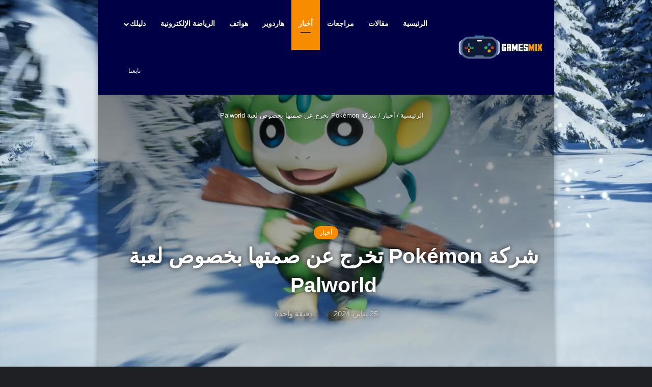

--- FILE ---
content_type: text/html; charset=UTF-8
request_url: https://gamesmix.net/news/the-pokemon-company-breaks-its-silence-regarding-palworld/
body_size: 33362
content:
<!DOCTYPE html> <html dir="rtl" lang="ar" class="dark-skin" data-skin="dark"> <head><meta charset="UTF-8"/><script>if(navigator.userAgent.match(/MSIE|Internet Explorer/i)||navigator.userAgent.match(/Trident\/7\..*?rv:11/i)){var href=document.location.href;if(!href.match(/[?&]noclsop/)){if(href.indexOf("?")==-1){if(href.indexOf("#")==-1){document.location.href=href+"?noclsop=1"}else{document.location.href=href.replace("#","?noclsop=1#")}}else{if(href.indexOf("#")==-1){document.location.href=href+"&noclsop=1"}else{document.location.href=href.replace("#","&noclsop=1#")}}}}</script><script>(()=>{class RocketLazyLoadScripts{constructor(){this.v="1.2.5.1",this.triggerEvents=["keydown","mousedown","mousemove","touchmove","touchstart","touchend","wheel"],this.userEventHandler=this.t.bind(this),this.touchStartHandler=this.i.bind(this),this.touchMoveHandler=this.o.bind(this),this.touchEndHandler=this.h.bind(this),this.clickHandler=this.u.bind(this),this.interceptedClicks=[],this.interceptedClickListeners=[],this.l(this),window.addEventListener("pageshow",(t=>{this.persisted=t.persisted,this.everythingLoaded&&this.m()})),document.addEventListener("DOMContentLoaded",(()=>{this.p()})),this.delayedScripts={normal:[],async:[],defer:[]},this.trash=[],this.allJQueries=[]}k(t){document.hidden?t.t():(this.triggerEvents.forEach((e=>window.addEventListener(e,t.userEventHandler,{passive:!0}))),window.addEventListener("touchstart",t.touchStartHandler,{passive:!0}),window.addEventListener("mousedown",t.touchStartHandler),document.addEventListener("visibilitychange",t.userEventHandler))}_(){this.triggerEvents.forEach((t=>window.removeEventListener(t,this.userEventHandler,{passive:!0}))),document.removeEventListener("visibilitychange",this.userEventHandler)}i(t){"HTML"!==t.target.tagName&&(window.addEventListener("touchend",this.touchEndHandler),window.addEventListener("mouseup",this.touchEndHandler),window.addEventListener("touchmove",this.touchMoveHandler,{passive:!0}),window.addEventListener("mousemove",this.touchMoveHandler),t.target.addEventListener("click",this.clickHandler),this.L(t.target,!0),this.M(t.target,"onclick","rocket-onclick"),this.C())}o(t){window.removeEventListener("touchend",this.touchEndHandler),window.removeEventListener("mouseup",this.touchEndHandler),window.removeEventListener("touchmove",this.touchMoveHandler,{passive:!0}),window.removeEventListener("mousemove",this.touchMoveHandler),t.target.removeEventListener("click",this.clickHandler),this.L(t.target,!1),this.M(t.target,"rocket-onclick","onclick"),this.O()}h(){window.removeEventListener("touchend",this.touchEndHandler),window.removeEventListener("mouseup",this.touchEndHandler),window.removeEventListener("touchmove",this.touchMoveHandler,{passive:!0}),window.removeEventListener("mousemove",this.touchMoveHandler)}u(t){t.target.removeEventListener("click",this.clickHandler),this.L(t.target,!1),this.M(t.target,"rocket-onclick","onclick"),this.interceptedClicks.push(t),t.preventDefault(),t.stopPropagation(),t.stopImmediatePropagation(),this.O()}D(){window.removeEventListener("touchstart",this.touchStartHandler,{passive:!0}),window.removeEventListener("mousedown",this.touchStartHandler),this.interceptedClicks.forEach((t=>{t.target.dispatchEvent(new MouseEvent("click",{view:t.view,bubbles:!0,cancelable:!0}))}))}l(t){EventTarget.prototype.addEventListenerBase=EventTarget.prototype.addEventListener,EventTarget.prototype.addEventListener=function(e,i,o){"click"!==e||t.windowLoaded||i===t.clickHandler||t.interceptedClickListeners.push({target:this,func:i,options:o}),(this||window).addEventListenerBase(e,i,o)}}L(t,e){this.interceptedClickListeners.forEach((i=>{i.target===t&&(e?t.removeEventListener("click",i.func,i.options):t.addEventListener("click",i.func,i.options))})),t.parentNode!==document.documentElement&&this.L(t.parentNode,e)}S(){return new Promise((t=>{this.T?this.O=t:t()}))}C(){this.T=!0}O(){this.T=!1}M(t,e,i){t.hasAttribute&&t.hasAttribute(e)&&(event.target.setAttribute(i,event.target.getAttribute(e)),event.target.removeAttribute(e))}t(){this._(this),"loading"===document.readyState?document.addEventListener("DOMContentLoaded",this.R.bind(this)):this.R()}p(){let t=[];document.querySelectorAll("script[type=rocketlazyloadscript][data-rocket-src]").forEach((e=>{let i=e.getAttribute("data-rocket-src");if(i&&0!==i.indexOf("data:")){0===i.indexOf("//")&&(i=location.protocol+i);try{const o=new URL(i).origin;o!==location.origin&&t.push({src:o,crossOrigin:e.crossOrigin||"module"===e.getAttribute("data-rocket-type")})}catch(t){}}})),t=[...new Map(t.map((t=>[JSON.stringify(t),t]))).values()],this.j(t,"preconnect")}async R(){this.lastBreath=Date.now(),this.P(this),this.F(this),this.q(),this.A(),this.I(),await this.U(this.delayedScripts.normal),await this.U(this.delayedScripts.defer),await this.U(this.delayedScripts.async);try{await this.W(),await this.H(this),await this.J()}catch(t){console.error(t)}window.dispatchEvent(new Event("rocket-allScriptsLoaded")),this.everythingLoaded=!0,this.S().then((()=>{this.D()})),this.N()}A(){document.querySelectorAll("script[type=rocketlazyloadscript]").forEach((t=>{t.hasAttribute("data-rocket-src")?t.hasAttribute("async")&&!1!==t.async?this.delayedScripts.async.push(t):t.hasAttribute("defer")&&!1!==t.defer||"module"===t.getAttribute("data-rocket-type")?this.delayedScripts.defer.push(t):this.delayedScripts.normal.push(t):this.delayedScripts.normal.push(t)}))}async B(t){if(await this.G(),!0!==t.noModule||!("noModule"in HTMLScriptElement.prototype))return new Promise((e=>{let i;function o(){(i||t).setAttribute("data-rocket-status","executed"),e()}try{if(navigator.userAgent.indexOf("Firefox/")>0||""===navigator.vendor)i=document.createElement("script"),[...t.attributes].forEach((t=>{let e=t.nodeName;"type"!==e&&("data-rocket-type"===e&&(e="type"),"data-rocket-src"===e&&(e="src"),i.setAttribute(e,t.nodeValue))})),t.text&&(i.text=t.text),i.hasAttribute("src")?(i.addEventListener("load",o),i.addEventListener("error",(function(){i.setAttribute("data-rocket-status","failed"),e()})),setTimeout((()=>{i.isConnected||e()}),1)):(i.text=t.text,o()),t.parentNode.replaceChild(i,t);else{const i=t.getAttribute("data-rocket-type"),n=t.getAttribute("data-rocket-src");i?(t.type=i,t.removeAttribute("data-rocket-type")):t.removeAttribute("type"),t.addEventListener("load",o),t.addEventListener("error",(function(){t.setAttribute("data-rocket-status","failed"),e()})),n?(t.removeAttribute("data-rocket-src"),t.src=n):t.src="data:text/javascript;base64,"+window.btoa(unescape(encodeURIComponent(t.text)))}}catch(i){t.setAttribute("data-rocket-status","failed"),e()}}));t.setAttribute("data-rocket-status","skipped")}async U(t){const e=t.shift();return e&&e.isConnected?(await this.B(e),this.U(t)):Promise.resolve()}I(){this.j([...this.delayedScripts.normal,...this.delayedScripts.defer,...this.delayedScripts.async],"preload")}j(t,e){var i=document.createDocumentFragment();t.forEach((t=>{const o=t.getAttribute&&t.getAttribute("data-rocket-src")||t.src;if(o){const n=document.createElement("link");n.href=o,n.rel=e,"preconnect"!==e&&(n.as="script"),t.getAttribute&&"module"===t.getAttribute("data-rocket-type")&&(n.crossOrigin=!0),t.crossOrigin&&(n.crossOrigin=t.crossOrigin),t.integrity&&(n.integrity=t.integrity),i.appendChild(n),this.trash.push(n)}})),document.head.appendChild(i)}P(t){let e={};function i(i,o){return e[o].eventsToRewrite.indexOf(i)>=0&&!t.everythingLoaded?"rocket-"+i:i}function o(t,o){!function(t){e[t]||(e[t]={originalFunctions:{add:t.addEventListener,remove:t.removeEventListener},eventsToRewrite:[]},t.addEventListener=function(){arguments[0]=i(arguments[0],t),e[t].originalFunctions.add.apply(t,arguments)},t.removeEventListener=function(){arguments[0]=i(arguments[0],t),e[t].originalFunctions.remove.apply(t,arguments)})}(t),e[t].eventsToRewrite.push(o)}function n(e,i){let o=e[i];e[i]=null,Object.defineProperty(e,i,{get:()=>o||function(){},set(n){t.everythingLoaded?o=n:e["rocket"+i]=o=n}})}o(document,"DOMContentLoaded"),o(window,"DOMContentLoaded"),o(window,"load"),o(window,"pageshow"),o(document,"readystatechange"),n(document,"onreadystatechange"),n(window,"onload"),n(window,"onpageshow")}F(t){let e;function i(e){return t.everythingLoaded?e:e.split(" ").map((t=>"load"===t||0===t.indexOf("load.")?"rocket-jquery-load":t)).join(" ")}function o(o){if(o&&o.fn&&!t.allJQueries.includes(o)){o.fn.ready=o.fn.init.prototype.ready=function(e){return t.domReadyFired?e.bind(document)(o):document.addEventListener("rocket-DOMContentLoaded",(()=>e.bind(document)(o))),o([])};const e=o.fn.on;o.fn.on=o.fn.init.prototype.on=function(){return this[0]===window&&("string"==typeof arguments[0]||arguments[0]instanceof String?arguments[0]=i(arguments[0]):"object"==typeof arguments[0]&&Object.keys(arguments[0]).forEach((t=>{const e=arguments[0][t];delete arguments[0][t],arguments[0][i(t)]=e}))),e.apply(this,arguments),this},t.allJQueries.push(o)}e=o}o(window.jQuery),Object.defineProperty(window,"jQuery",{get:()=>e,set(t){o(t)}})}async H(t){const e=document.querySelector("script[data-webpack]");e&&(await async function(){return new Promise((t=>{e.addEventListener("load",t),e.addEventListener("error",t)}))}(),await t.K(),await t.H(t))}async W(){this.domReadyFired=!0,await this.G(),document.dispatchEvent(new Event("rocket-readystatechange")),await this.G(),document.rocketonreadystatechange&&document.rocketonreadystatechange(),await this.G(),document.dispatchEvent(new Event("rocket-DOMContentLoaded")),await this.G(),window.dispatchEvent(new Event("rocket-DOMContentLoaded"))}async J(){await this.G(),document.dispatchEvent(new Event("rocket-readystatechange")),await this.G(),document.rocketonreadystatechange&&document.rocketonreadystatechange(),await this.G(),window.dispatchEvent(new Event("rocket-load")),await this.G(),window.rocketonload&&window.rocketonload(),await this.G(),this.allJQueries.forEach((t=>t(window).trigger("rocket-jquery-load"))),await this.G();const t=new Event("rocket-pageshow");t.persisted=this.persisted,window.dispatchEvent(t),await this.G(),window.rocketonpageshow&&window.rocketonpageshow({persisted:this.persisted}),this.windowLoaded=!0}m(){document.onreadystatechange&&document.onreadystatechange(),window.onload&&window.onload(),window.onpageshow&&window.onpageshow({persisted:this.persisted})}q(){const t=new Map;document.write=document.writeln=function(e){const i=document.currentScript;i||console.error("WPRocket unable to document.write this: "+e);const o=document.createRange(),n=i.parentElement;let s=t.get(i);void 0===s&&(s=i.nextSibling,t.set(i,s));const c=document.createDocumentFragment();o.setStart(c,0),c.appendChild(o.createContextualFragment(e)),n.insertBefore(c,s)}}async G(){Date.now()-this.lastBreath>45&&(await this.K(),this.lastBreath=Date.now())}async K(){return document.hidden?new Promise((t=>setTimeout(t))):new Promise((t=>requestAnimationFrame(t)))}N(){this.trash.forEach((t=>t.remove()))}static run(){const t=new RocketLazyLoadScripts;t.k(t)}}RocketLazyLoadScripts.run()})();</script> <link rel="profile" href="//gmpg.org/xfn/11"/> <meta http-equiv='x-dns-prefetch-control' content='on'> <link rel='dns-prefetch' href="//cdnjs.cloudflare.com/"/> <link rel='dns-prefetch' href="//ajax.googleapis.com/"/> <link rel='dns-prefetch' href="//fonts.googleapis.com/"/> <link rel='dns-prefetch' href="//fonts.gstatic.com/"/> <link rel='dns-prefetch' href="//s.gravatar.com/"/> <link rel='dns-prefetch' href="//www.google-analytics.com/"/> <link rel='preload' as='script' href="//ajax.googleapis.com/ajax/libs/webfont/1/webfont.js"> <meta name='robots' content='index, follow, max-image-preview:large, max-snippet:-1, max-video-preview:-1'/> <style>img:is([sizes="auto" i], [sizes^="auto," i]) { contain-intrinsic-size: 3000px 1500px }</style> <title>شركة Pokémon تخرج عن صمتها بخصوص لعبة Palworld - جيمز ميكس</title> <meta name="description" content="شركة Pokémon تخرج عن صمتها بخصوص لعبة Palworld - جيمز ميكس أخبار"/> <link rel="canonical" href="https://gamesmix.net/news/the-pokemon-company-breaks-its-silence-regarding-palworld/"/> <meta property="og:locale" content="ar_AR"/> <meta property="og:type" content="article"/> <meta property="og:title" content="شركة Pokémon تخرج عن صمتها بخصوص لعبة Palworld - جيمز ميكس"/> <meta property="og:description" content="شركة Pokémon تخرج عن صمتها بخصوص لعبة Palworld - جيمز ميكس أخبار"/> <meta property="og:url" content="https://gamesmix.net/news/the-pokemon-company-breaks-its-silence-regarding-palworld/"/> <meta property="og:site_name" content="جيمز ميكس"/> <meta property="article:publisher" content="https://www.facebook.com/GamesMixPage"/> <meta property="article:author" content="https://www.facebook.com/profile.php?id=100012853054865"/> <meta property="article:published_time" content="2024-01-25T15:07:31+00:00"/> <meta property="article:modified_time" content="2024-01-25T15:11:45+00:00"/> <meta property="og:image" content="https://gamesmix.net/wp-content/uploads/2024/01/ss_43ed640c916ec689981a74f0818e5b9c77204d1c.1920x1080.jpg"/> <meta property="og:image:width" content="1920"/> <meta property="og:image:height" content="1080"/> <meta property="og:image:type" content="image/jpeg"/> <meta name="author" content="Baraa K. Elanany"/> <meta name="twitter:card" content="summary_large_image"/> <meta name="twitter:creator" content="@https://twitter.com/Baraa_Elanany?s=09"/> <meta name="twitter:site" content="@Games_Mixx"/> <meta name="twitter:label1" content="كُتب بواسطة"/> <meta name="twitter:data1" content="Baraa K. Elanany"/> <meta name="twitter:label2" content="وقت القراءة المُقدّر"/> <meta name="twitter:data2" content="3 دقائق"/> <script type="application/ld+json" class="yoast-schema-graph">{"@context":"https://schema.org","@graph":[{"@type":"Article","@id":"https://gamesmix.net/news/the-pokemon-company-breaks-its-silence-regarding-palworld/#article","isPartOf":{"@id":"https://gamesmix.net/news/the-pokemon-company-breaks-its-silence-regarding-palworld/"},"author":{"name":"Baraa K. Elanany","@id":"https://gamesmix.net/#/schema/person/01fb8319bbc7a12f37ca459a0d182e66"},"headline":"شركة Pokémon تخرج عن صمتها بخصوص لعبة Palworld","datePublished":"2024-01-25T15:07:31+00:00","dateModified":"2024-01-25T15:11:45+00:00","mainEntityOfPage":{"@id":"https://gamesmix.net/news/the-pokemon-company-breaks-its-silence-regarding-palworld/"},"wordCount":32,"publisher":{"@id":"https://gamesmix.net/#organization"},"image":{"@id":"https://gamesmix.net/news/the-pokemon-company-breaks-its-silence-regarding-palworld/#primaryimage"},"thumbnailUrl":"https://gamesmix.net/wp-content/uploads/2024/01/ss_43ed640c916ec689981a74f0818e5b9c77204d1c.1920x1080.jpg","keywords":["Palworld","Pokémon","Slider","أخبار"],"articleSection":["أخبار"],"inLanguage":"ar"},{"@type":"WebPage","@id":"https://gamesmix.net/news/the-pokemon-company-breaks-its-silence-regarding-palworld/","url":"https://gamesmix.net/news/the-pokemon-company-breaks-its-silence-regarding-palworld/","name":"شركة Pokémon تخرج عن صمتها بخصوص لعبة Palworld - جيمز ميكس","isPartOf":{"@id":"https://gamesmix.net/#website"},"primaryImageOfPage":{"@id":"https://gamesmix.net/news/the-pokemon-company-breaks-its-silence-regarding-palworld/#primaryimage"},"image":{"@id":"https://gamesmix.net/news/the-pokemon-company-breaks-its-silence-regarding-palworld/#primaryimage"},"thumbnailUrl":"https://gamesmix.net/wp-content/uploads/2024/01/ss_43ed640c916ec689981a74f0818e5b9c77204d1c.1920x1080.jpg","datePublished":"2024-01-25T15:07:31+00:00","dateModified":"2024-01-25T15:11:45+00:00","description":"شركة Pokémon تخرج عن صمتها بخصوص لعبة Palworld - جيمز ميكس أخبار","breadcrumb":{"@id":"https://gamesmix.net/news/the-pokemon-company-breaks-its-silence-regarding-palworld/#breadcrumb"},"inLanguage":"ar","potentialAction":[{"@type":"ReadAction","target":["https://gamesmix.net/news/the-pokemon-company-breaks-its-silence-regarding-palworld/"]}]},{"@type":"ImageObject","inLanguage":"ar","@id":"https://gamesmix.net/news/the-pokemon-company-breaks-its-silence-regarding-palworld/#primaryimage","url":"https://gamesmix.net/wp-content/uploads/2024/01/ss_43ed640c916ec689981a74f0818e5b9c77204d1c.1920x1080.jpg","contentUrl":"https://gamesmix.net/wp-content/uploads/2024/01/ss_43ed640c916ec689981a74f0818e5b9c77204d1c.1920x1080.jpg","width":1920,"height":1080},{"@type":"BreadcrumbList","@id":"https://gamesmix.net/news/the-pokemon-company-breaks-its-silence-regarding-palworld/#breadcrumb","itemListElement":[{"@type":"ListItem","position":1,"name":"Home","item":"https://gamesmix.net/"},{"@type":"ListItem","position":2,"name":"شركة Pokémon تخرج عن صمتها بخصوص لعبة Palworld"}]},{"@type":"WebSite","@id":"https://gamesmix.net/#website","url":"https://gamesmix.net/","name":"جيمز ميكس","description":"كن على وعي بالألعاب والهاردوير","publisher":{"@id":"https://gamesmix.net/#organization"},"potentialAction":[{"@type":"SearchAction","target":{"@type":"EntryPoint","urlTemplate":"https://gamesmix.net/?s={search_term_string}"},"query-input":{"@type":"PropertyValueSpecification","valueRequired":true,"valueName":"search_term_string"}}],"inLanguage":"ar"},{"@type":"Organization","@id":"https://gamesmix.net/#organization","name":"جيمز ميكس","url":"https://gamesmix.net/","logo":{"@type":"ImageObject","inLanguage":"ar","@id":"https://gamesmix.net/#/schema/logo/image/","url":"https://gamesmix.net/wp-content/uploads/2021/07/cropped-fav-1.png","contentUrl":"https://gamesmix.net/wp-content/uploads/2021/07/cropped-fav-1.png","width":512,"height":512,"caption":"جيمز ميكس"},"image":{"@id":"https://gamesmix.net/#/schema/logo/image/"},"sameAs":["https://www.facebook.com/GamesMixPage","https://x.com/Games_Mixx","https://www.instagram.com/games.mixx"]},{"@type":"Person","@id":"https://gamesmix.net/#/schema/person/01fb8319bbc7a12f37ca459a0d182e66","name":"Baraa K. Elanany","image":{"@type":"ImageObject","inLanguage":"ar","@id":"https://gamesmix.net/#/schema/person/image/","url":"https://secure.gravatar.com/avatar/ec0bde12446ff0fb352121642eb61c1e461ae2d4ed730609b8a5bd484873100e?s=96&d=mm&r=g","contentUrl":"https://secure.gravatar.com/avatar/ec0bde12446ff0fb352121642eb61c1e461ae2d4ed730609b8a5bd484873100e?s=96&d=mm&r=g","caption":"Baraa K. Elanany"},"description":"محرر في موقع جيمز ميكس. 21 عامًا، محب لألعاب العالم المفتوح خاصة ألعاب Rockstar Games والألعاب الخطية","sameAs":["https://www.facebook.com/profile.php?id=100012853054865","https://www.instagram.com/baraaelanany/","https://www.linkedin.com/in/baraa-k-elanany-0baba7227","https://x.com/https://twitter.com/Baraa_Elanany?s=09"],"url":"https://gamesmix.net/author/baraa/"}]}</script> <link rel='dns-prefetch' href="//www.googletagmanager.com/"/> <link rel="alternate" type="application/rss+xml" title="جيمز ميكس &laquo; الخلاصة" href="/feed/"/> <link rel="alternate" type="application/rss+xml" title="جيمز ميكس &laquo; خلاصة التعليقات" href="/comments/feed/"/> <style type="text/css"> :root{ --tie-preset-gradient-1: linear-gradient(135deg, rgba(6, 147, 227, 1) 0%, rgb(155, 81, 224) 100%); --tie-preset-gradient-2: linear-gradient(135deg, rgb(122, 220, 180) 0%, rgb(0, 208, 130) 100%); --tie-preset-gradient-3: linear-gradient(135deg, rgba(252, 185, 0, 1) 0%, rgba(255, 105, 0, 1) 100%); --tie-preset-gradient-4: linear-gradient(135deg, rgba(255, 105, 0, 1) 0%, rgb(207, 46, 46) 100%); --tie-preset-gradient-5: linear-gradient(135deg, rgb(238, 238, 238) 0%, rgb(169, 184, 195) 100%); --tie-preset-gradient-6: linear-gradient(135deg, rgb(74, 234, 220) 0%, rgb(151, 120, 209) 20%, rgb(207, 42, 186) 40%, rgb(238, 44, 130) 60%, rgb(251, 105, 98) 80%, rgb(254, 248, 76) 100%); --tie-preset-gradient-7: linear-gradient(135deg, rgb(255, 206, 236) 0%, rgb(152, 150, 240) 100%); --tie-preset-gradient-8: linear-gradient(135deg, rgb(254, 205, 165) 0%, rgb(254, 45, 45) 50%, rgb(107, 0, 62) 100%); --tie-preset-gradient-9: linear-gradient(135deg, rgb(255, 203, 112) 0%, rgb(199, 81, 192) 50%, rgb(65, 88, 208) 100%); --tie-preset-gradient-10: linear-gradient(135deg, rgb(255, 245, 203) 0%, rgb(182, 227, 212) 50%, rgb(51, 167, 181) 100%); --tie-preset-gradient-11: linear-gradient(135deg, rgb(202, 248, 128) 0%, rgb(113, 206, 126) 100%); --tie-preset-gradient-12: linear-gradient(135deg, rgb(2, 3, 129) 0%, rgb(40, 116, 252) 100%); --tie-preset-gradient-13: linear-gradient(135deg, #4D34FA, #ad34fa); --tie-preset-gradient-14: linear-gradient(135deg, #0057FF, #31B5FF); --tie-preset-gradient-15: linear-gradient(135deg, #FF007A, #FF81BD); --tie-preset-gradient-16: linear-gradient(135deg, #14111E, #4B4462); --tie-preset-gradient-17: linear-gradient(135deg, #F32758, #FFC581); --main-nav-background: #1f2024; --main-nav-secondry-background: rgba(0,0,0,0.2); --main-nav-primary-color: #0088ff; --main-nav-contrast-primary-color: #FFFFFF; --main-nav-text-color: #FFFFFF; --main-nav-secondry-text-color: rgba(225,255,255,0.5); --main-nav-main-border-color: rgba(255,255,255,0.07); --main-nav-secondry-border-color: rgba(255,255,255,0.04); } </style> <meta name="viewport" content="width=device-width, initial-scale=1.0"/><style id='wp-emoji-styles-inline-css' type='text/css'> img.wp-smiley, img.emoji { display: inline !important; border: none !important; box-shadow: none !important; height: 1em !important; width: 1em !important; margin: 0 0.07em !important; vertical-align: -0.1em !important; background: none !important; padding: 0 !important; } </style> <link rel='stylesheet' id='wp-block-library-rtl-css' href="/wp-includes/css/dist/block-library/style-rtl.min.css?ver=6.8.3" type='text/css' media='all'/> <style id='wp-block-library-theme-inline-css' type='text/css'> .wp-block-audio :where(figcaption){color:#555;font-size:13px;text-align:center}.is-dark-theme .wp-block-audio :where(figcaption){color:#ffffffa6}.wp-block-audio{margin:0 0 1em}.wp-block-code{border:1px solid #ccc;border-radius:4px;font-family:Menlo,Consolas,monaco,monospace;padding:.8em 1em}.wp-block-embed :where(figcaption){color:#555;font-size:13px;text-align:center}.is-dark-theme .wp-block-embed :where(figcaption){color:#ffffffa6}.wp-block-embed{margin:0 0 1em}.blocks-gallery-caption{color:#555;font-size:13px;text-align:center}.is-dark-theme .blocks-gallery-caption{color:#ffffffa6}:root :where(.wp-block-image figcaption){color:#555;font-size:13px;text-align:center}.is-dark-theme :root :where(.wp-block-image figcaption){color:#ffffffa6}.wp-block-image{margin:0 0 1em}.wp-block-pullquote{border-bottom:4px solid;border-top:4px solid;color:currentColor;margin-bottom:1.75em}.wp-block-pullquote cite,.wp-block-pullquote footer,.wp-block-pullquote__citation{color:currentColor;font-size:.8125em;font-style:normal;text-transform:uppercase}.wp-block-quote{border-left:.25em solid;margin:0 0 1.75em;padding-left:1em}.wp-block-quote cite,.wp-block-quote footer{color:currentColor;font-size:.8125em;font-style:normal;position:relative}.wp-block-quote:where(.has-text-align-right){border-left:none;border-right:.25em solid;padding-left:0;padding-right:1em}.wp-block-quote:where(.has-text-align-center){border:none;padding-left:0}.wp-block-quote.is-large,.wp-block-quote.is-style-large,.wp-block-quote:where(.is-style-plain){border:none}.wp-block-search .wp-block-search__label{font-weight:700}.wp-block-search__button{border:1px solid #ccc;padding:.375em .625em}:where(.wp-block-group.has-background){padding:1.25em 2.375em}.wp-block-separator.has-css-opacity{opacity:.4}.wp-block-separator{border:none;border-bottom:2px solid;margin-left:auto;margin-right:auto}.wp-block-separator.has-alpha-channel-opacity{opacity:1}.wp-block-separator:not(.is-style-wide):not(.is-style-dots){width:100px}.wp-block-separator.has-background:not(.is-style-dots){border-bottom:none;height:1px}.wp-block-separator.has-background:not(.is-style-wide):not(.is-style-dots){height:2px}.wp-block-table{margin:0 0 1em}.wp-block-table td,.wp-block-table th{word-break:normal}.wp-block-table :where(figcaption){color:#555;font-size:13px;text-align:center}.is-dark-theme .wp-block-table :where(figcaption){color:#ffffffa6}.wp-block-video :where(figcaption){color:#555;font-size:13px;text-align:center}.is-dark-theme .wp-block-video :where(figcaption){color:#ffffffa6}.wp-block-video{margin:0 0 1em}:root :where(.wp-block-template-part.has-background){margin-bottom:0;margin-top:0;padding:1.25em 2.375em} </style> <style id='classic-theme-styles-inline-css' type='text/css'> /*! This file is auto-generated */ .wp-block-button__link{color:#fff;background-color:#32373c;border-radius:9999px;box-shadow:none;text-decoration:none;padding:calc(.667em + 2px) calc(1.333em + 2px);font-size:1.125em}.wp-block-file__button{background:#32373c;color:#fff;text-decoration:none} </style> <style id='global-styles-inline-css' type='text/css'> :root{--wp--preset--aspect-ratio--square: 1;--wp--preset--aspect-ratio--4-3: 4/3;--wp--preset--aspect-ratio--3-4: 3/4;--wp--preset--aspect-ratio--3-2: 3/2;--wp--preset--aspect-ratio--2-3: 2/3;--wp--preset--aspect-ratio--16-9: 16/9;--wp--preset--aspect-ratio--9-16: 9/16;--wp--preset--color--black: #000000;--wp--preset--color--cyan-bluish-gray: #abb8c3;--wp--preset--color--white: #ffffff;--wp--preset--color--pale-pink: #f78da7;--wp--preset--color--vivid-red: #cf2e2e;--wp--preset--color--luminous-vivid-orange: #ff6900;--wp--preset--color--games-mix-text: #f88c00;--wp--preset--color--luminous-vivid-amber: #fcb900;--wp--preset--color--light-green-cyan: #7bdcb5;--wp--preset--color--vivid-green-cyan: #00d084;--wp--preset--color--pale-cyan-blue: #8ed1fc;--wp--preset--color--vivid-cyan-blue: #0693e3;--wp--preset--color--vivid-purple: #9b51e0;--wp--preset--color--global-color: #f88c00;--wp--preset--gradient--vivid-cyan-blue-to-vivid-purple: linear-gradient(135deg,rgba(6,147,227,1) 0%,rgb(155,81,224) 100%);--wp--preset--gradient--light-green-cyan-to-vivid-green-cyan: linear-gradient(135deg,rgb(122,220,180) 0%,rgb(0,208,130) 100%);--wp--preset--gradient--luminous-vivid-amber-to-luminous-vivid-orange: linear-gradient(135deg,rgba(252,185,0,1) 0%,rgba(255,105,0,1) 100%);--wp--preset--gradient--luminous-vivid-orange-to-vivid-red: linear-gradient(135deg,rgba(255,105,0,1) 0%,rgb(207,46,46) 100%);--wp--preset--gradient--very-light-gray-to-cyan-bluish-gray: linear-gradient(135deg,rgb(238,238,238) 0%,rgb(169,184,195) 100%);--wp--preset--gradient--cool-to-warm-spectrum: linear-gradient(135deg,rgb(74,234,220) 0%,rgb(151,120,209) 20%,rgb(207,42,186) 40%,rgb(238,44,130) 60%,rgb(251,105,98) 80%,rgb(254,248,76) 100%);--wp--preset--gradient--blush-light-purple: linear-gradient(135deg,rgb(255,206,236) 0%,rgb(152,150,240) 100%);--wp--preset--gradient--blush-bordeaux: linear-gradient(135deg,rgb(254,205,165) 0%,rgb(254,45,45) 50%,rgb(107,0,62) 100%);--wp--preset--gradient--luminous-dusk: linear-gradient(135deg,rgb(255,203,112) 0%,rgb(199,81,192) 50%,rgb(65,88,208) 100%);--wp--preset--gradient--pale-ocean: linear-gradient(135deg,rgb(255,245,203) 0%,rgb(182,227,212) 50%,rgb(51,167,181) 100%);--wp--preset--gradient--electric-grass: linear-gradient(135deg,rgb(202,248,128) 0%,rgb(113,206,126) 100%);--wp--preset--gradient--midnight: linear-gradient(135deg,rgb(2,3,129) 0%,rgb(40,116,252) 100%);--wp--preset--font-size--small: 13px;--wp--preset--font-size--medium: 20px;--wp--preset--font-size--large: 36px;--wp--preset--font-size--x-large: 42px;--wp--preset--spacing--20: 0.44rem;--wp--preset--spacing--30: 0.67rem;--wp--preset--spacing--40: 1rem;--wp--preset--spacing--50: 1.5rem;--wp--preset--spacing--60: 2.25rem;--wp--preset--spacing--70: 3.38rem;--wp--preset--spacing--80: 5.06rem;--wp--preset--shadow--natural: 6px 6px 9px rgba(0, 0, 0, 0.2);--wp--preset--shadow--deep: 12px 12px 50px rgba(0, 0, 0, 0.4);--wp--preset--shadow--sharp: 6px 6px 0px rgba(0, 0, 0, 0.2);--wp--preset--shadow--outlined: 6px 6px 0px -3px rgba(255, 255, 255, 1), 6px 6px rgba(0, 0, 0, 1);--wp--preset--shadow--crisp: 6px 6px 0px rgba(0, 0, 0, 1);}:where(.is-layout-flex){gap: 0.5em;}:where(.is-layout-grid){gap: 0.5em;}body .is-layout-flex{display: flex;}.is-layout-flex{flex-wrap: wrap;align-items: center;}.is-layout-flex > :is(*, div){margin: 0;}body .is-layout-grid{display: grid;}.is-layout-grid > :is(*, div){margin: 0;}:where(.wp-block-columns.is-layout-flex){gap: 2em;}:where(.wp-block-columns.is-layout-grid){gap: 2em;}:where(.wp-block-post-template.is-layout-flex){gap: 1.25em;}:where(.wp-block-post-template.is-layout-grid){gap: 1.25em;}.has-black-color{color: var(--wp--preset--color--black) !important;}.has-cyan-bluish-gray-color{color: var(--wp--preset--color--cyan-bluish-gray) !important;}.has-white-color{color: var(--wp--preset--color--white) !important;}.has-pale-pink-color{color: var(--wp--preset--color--pale-pink) !important;}.has-vivid-red-color{color: var(--wp--preset--color--vivid-red) !important;}.has-luminous-vivid-orange-color{color: var(--wp--preset--color--luminous-vivid-orange) !important;}.has-games-mix-text-color{color: var(--wp--preset--color--games-mix-text) !important;}.has-luminous-vivid-amber-color{color: var(--wp--preset--color--luminous-vivid-amber) !important;}.has-light-green-cyan-color{color: var(--wp--preset--color--light-green-cyan) !important;}.has-vivid-green-cyan-color{color: var(--wp--preset--color--vivid-green-cyan) !important;}.has-pale-cyan-blue-color{color: var(--wp--preset--color--pale-cyan-blue) !important;}.has-vivid-cyan-blue-color{color: var(--wp--preset--color--vivid-cyan-blue) !important;}.has-vivid-purple-color{color: var(--wp--preset--color--vivid-purple) !important;}.has-black-background-color{background-color: var(--wp--preset--color--black) !important;}.has-cyan-bluish-gray-background-color{background-color: var(--wp--preset--color--cyan-bluish-gray) !important;}.has-white-background-color{background-color: var(--wp--preset--color--white) !important;}.has-pale-pink-background-color{background-color: var(--wp--preset--color--pale-pink) !important;}.has-vivid-red-background-color{background-color: var(--wp--preset--color--vivid-red) !important;}.has-luminous-vivid-orange-background-color{background-color: var(--wp--preset--color--luminous-vivid-orange) !important;}.has-games-mix-text-background-color{background-color: var(--wp--preset--color--games-mix-text) !important;}.has-luminous-vivid-amber-background-color{background-color: var(--wp--preset--color--luminous-vivid-amber) !important;}.has-light-green-cyan-background-color{background-color: var(--wp--preset--color--light-green-cyan) !important;}.has-vivid-green-cyan-background-color{background-color: var(--wp--preset--color--vivid-green-cyan) !important;}.has-pale-cyan-blue-background-color{background-color: var(--wp--preset--color--pale-cyan-blue) !important;}.has-vivid-cyan-blue-background-color{background-color: var(--wp--preset--color--vivid-cyan-blue) !important;}.has-vivid-purple-background-color{background-color: var(--wp--preset--color--vivid-purple) !important;}.has-black-border-color{border-color: var(--wp--preset--color--black) !important;}.has-cyan-bluish-gray-border-color{border-color: var(--wp--preset--color--cyan-bluish-gray) !important;}.has-white-border-color{border-color: var(--wp--preset--color--white) !important;}.has-pale-pink-border-color{border-color: var(--wp--preset--color--pale-pink) !important;}.has-vivid-red-border-color{border-color: var(--wp--preset--color--vivid-red) !important;}.has-luminous-vivid-orange-border-color{border-color: var(--wp--preset--color--luminous-vivid-orange) !important;}.has-games-mix-text-border-color{border-color: var(--wp--preset--color--games-mix-text) !important;}.has-luminous-vivid-amber-border-color{border-color: var(--wp--preset--color--luminous-vivid-amber) !important;}.has-light-green-cyan-border-color{border-color: var(--wp--preset--color--light-green-cyan) !important;}.has-vivid-green-cyan-border-color{border-color: var(--wp--preset--color--vivid-green-cyan) !important;}.has-pale-cyan-blue-border-color{border-color: var(--wp--preset--color--pale-cyan-blue) !important;}.has-vivid-cyan-blue-border-color{border-color: var(--wp--preset--color--vivid-cyan-blue) !important;}.has-vivid-purple-border-color{border-color: var(--wp--preset--color--vivid-purple) !important;}.has-vivid-cyan-blue-to-vivid-purple-gradient-background{background: var(--wp--preset--gradient--vivid-cyan-blue-to-vivid-purple) !important;}.has-light-green-cyan-to-vivid-green-cyan-gradient-background{background: var(--wp--preset--gradient--light-green-cyan-to-vivid-green-cyan) !important;}.has-luminous-vivid-amber-to-luminous-vivid-orange-gradient-background{background: var(--wp--preset--gradient--luminous-vivid-amber-to-luminous-vivid-orange) !important;}.has-luminous-vivid-orange-to-vivid-red-gradient-background{background: var(--wp--preset--gradient--luminous-vivid-orange-to-vivid-red) !important;}.has-very-light-gray-to-cyan-bluish-gray-gradient-background{background: var(--wp--preset--gradient--very-light-gray-to-cyan-bluish-gray) !important;}.has-cool-to-warm-spectrum-gradient-background{background: var(--wp--preset--gradient--cool-to-warm-spectrum) !important;}.has-blush-light-purple-gradient-background{background: var(--wp--preset--gradient--blush-light-purple) !important;}.has-blush-bordeaux-gradient-background{background: var(--wp--preset--gradient--blush-bordeaux) !important;}.has-luminous-dusk-gradient-background{background: var(--wp--preset--gradient--luminous-dusk) !important;}.has-pale-ocean-gradient-background{background: var(--wp--preset--gradient--pale-ocean) !important;}.has-electric-grass-gradient-background{background: var(--wp--preset--gradient--electric-grass) !important;}.has-midnight-gradient-background{background: var(--wp--preset--gradient--midnight) !important;}.has-small-font-size{font-size: var(--wp--preset--font-size--small) !important;}.has-medium-font-size{font-size: var(--wp--preset--font-size--medium) !important;}.has-large-font-size{font-size: var(--wp--preset--font-size--large) !important;}.has-x-large-font-size{font-size: var(--wp--preset--font-size--x-large) !important;} :where(.wp-block-post-template.is-layout-flex){gap: 1.25em;}:where(.wp-block-post-template.is-layout-grid){gap: 1.25em;} :where(.wp-block-columns.is-layout-flex){gap: 2em;}:where(.wp-block-columns.is-layout-grid){gap: 2em;} :root :where(.wp-block-pullquote){font-size: 1.5em;line-height: 1.6;} </style> <link data-minify="1" rel='stylesheet' id='wpa-css-css' href="/wp-content/cache/min/1/wp-content/plugins/honeypot/includes/css/wpa.css?ver=1762641172" type='text/css' media='all'/> <link rel='stylesheet' id='tie-css-base-css' href="/wp-content/themes/jannah/assets/css/base.min.css?ver=7.6.2" type='text/css' media='all'/> <link rel='stylesheet' id='tie-css-styles-css' href="/wp-content/themes/jannah/assets/css/style.min.css?ver=7.6.2" type='text/css' media='all'/> <link rel='stylesheet' id='tie-css-widgets-css' href="/wp-content/themes/jannah/assets/css/widgets.min.css?ver=7.6.2" type='text/css' media='all'/> <link data-minify="1" rel='stylesheet' id='tie-css-helpers-css' href="/wp-content/cache/min/1/wp-content/themes/jannah/assets/css/helpers.min.css?ver=1762641172" type='text/css' media='all'/> <link data-minify="1" rel='stylesheet' id='tie-fontawesome5-css' href="/wp-content/cache/min/1/wp-content/themes/jannah/assets/css/fontawesome.css?ver=1762641172" type='text/css' media='all'/> <link data-minify="1" rel='stylesheet' id='tie-css-ilightbox-css' href="/wp-content/cache/min/1/wp-content/themes/jannah/assets/ilightbox/dark-skin/skin.css?ver=1762641172" type='text/css' media='all'/> <link rel='stylesheet' id='tie-css-shortcodes-css' href="/wp-content/themes/jannah/assets/css/plugins/shortcodes.min.css?ver=7.6.2" type='text/css' media='all'/> <link rel='stylesheet' id='tie-css-single-css' href="/wp-content/themes/jannah/assets/css/single.min.css?ver=7.6.2" type='text/css' media='all'/> <link rel='stylesheet' id='tie-css-print-css' href="/wp-content/themes/jannah/assets/css/print.css?ver=7.6.2" type='text/css' media='print'/> <link rel='stylesheet' id='taqyeem-styles-css' href="/wp-content/themes/jannah/assets/css/plugins/taqyeem.min.css?ver=7.6.2" type='text/css' media='all'/> <link data-minify="1" rel='stylesheet' id='tie-theme-rtl-css-css' href="/wp-content/cache/min/1/wp-content/themes/jannah/rtl.css?ver=1762641172" type='text/css' media='all'/> <link rel='stylesheet' id='tie-theme-child-css-css' href="/wp-content/themes/jannah-child/style.css?ver=6.8.3" type='text/css' media='all'/> <style id='tie-theme-child-css-inline-css' type='text/css'> .wf-active body{font-family: 'Tajawal';}#main-nav .main-menu > ul > li > a{font-size: 14px;}.entry-header h1.entry-title{text-transform: capitalize;}#the-post .entry-content,#the-post .entry-content p{font-size: 19px;line-height: 1.75;text-transform: capitalize;}.entry h2{font-size: 24px;}#tie-body{background-color: #0a0101;background-image: -webkit-linear-gradient(45deg,#0a0101,#110000);background-image: linear-gradient(45deg,#0a0101,#110000);background-image: url(https://gamesmix.net/wp-content/uploads/2021/07/4.png);background-repeat: no-repeat;background-size: cover; background-attachment: fixed;}:root:root{--brand-color: #f88c00;--dark-brand-color: #c65a00;--bright-color: #FFFFFF;--base-color: #2c2f34;}#footer-widgets-container{border-top: 8px solid #f88c00;-webkit-box-shadow: 0 -5px 0 rgba(0,0,0,0.07); -moz-box-shadow: 0 -8px 0 rgba(0,0,0,0.07); box-shadow: 0 -8px 0 rgba(0,0,0,0.07);}#reading-position-indicator{box-shadow: 0 0 10px rgba( 248,140,0,0.7);}:root:root{--brand-color: #f88c00;--dark-brand-color: #c65a00;--bright-color: #FFFFFF;--base-color: #2c2f34;}#footer-widgets-container{border-top: 8px solid #f88c00;-webkit-box-shadow: 0 -5px 0 rgba(0,0,0,0.07); -moz-box-shadow: 0 -8px 0 rgba(0,0,0,0.07); box-shadow: 0 -8px 0 rgba(0,0,0,0.07);}#reading-position-indicator{box-shadow: 0 0 10px rgba( 248,140,0,0.7);}::-moz-selection{background-color: #f88c00;color: #FFFFFF;}::selection{background-color: #f88c00;color: #FFFFFF;}#main-nav,#main-nav .menu-sub-content,#main-nav .comp-sub-menu,#main-nav ul.cats-vertical li a.is-active,#main-nav ul.cats-vertical li a:hover,#autocomplete-suggestions.search-in-main-nav{background-color: #000046;}#main-nav{border-width: 0;}#theme-header #main-nav:not(.fixed-nav){bottom: 0;}#main-nav .icon-basecloud-bg:after{color: #000046;}#autocomplete-suggestions.search-in-main-nav{border-color: rgba(255,255,255,0.07);}.main-nav-boxed #main-nav .main-menu-wrapper{border-width: 0;}#theme-header:not(.main-nav-boxed) #main-nav,.main-nav-boxed .main-menu-wrapper{border-right: 0 none !important;border-left : 0 none !important;border-top : 0 none !important;}#theme-header:not(.main-nav-boxed) #main-nav,.main-nav-boxed .main-menu-wrapper{border-right: 0 none !important;border-left : 0 none !important;border-bottom : 0 none !important;}#footer{background-image: url(https://gamesmix.net/wp-content/uploads/2021/01/footer.jpg);background-size: cover; background-attachment: fixed;}#background-stream-cover{background-image: url(https://gamesmix.net/wp-content/uploads/2022/02/160x600-AR-1.jpg);background-repeat: repeat-x;background-size: initial; background-attachment: scroll;background-position: center ;}.tie-cat-2,.tie-cat-item-2 > span{background-color:#e67e22 !important;color:#FFFFFF !important;}.tie-cat-2:after{border-top-color:#e67e22 !important;}.tie-cat-2:hover{background-color:#c86004 !important;}.tie-cat-2:hover:after{border-top-color:#c86004 !important;}.tie-cat-12,.tie-cat-item-12 > span{background-color:#2ecc71 !important;color:#FFFFFF !important;}.tie-cat-12:after{border-top-color:#2ecc71 !important;}.tie-cat-12:hover{background-color:#10ae53 !important;}.tie-cat-12:hover:after{border-top-color:#10ae53 !important;}.tie-cat-15,.tie-cat-item-15 > span{background-color:#9b59b6 !important;color:#FFFFFF !important;}.tie-cat-15:after{border-top-color:#9b59b6 !important;}.tie-cat-15:hover{background-color:#7d3b98 !important;}.tie-cat-15:hover:after{border-top-color:#7d3b98 !important;}.tie-cat-16,.tie-cat-item-16 > span{background-color:#34495e !important;color:#FFFFFF !important;}.tie-cat-16:after{border-top-color:#34495e !important;}.tie-cat-16:hover{background-color:#162b40 !important;}.tie-cat-16:hover:after{border-top-color:#162b40 !important;}.tie-cat-19,.tie-cat-item-19 > span{background-color:#795548 !important;color:#FFFFFF !important;}.tie-cat-19:after{border-top-color:#795548 !important;}.tie-cat-19:hover{background-color:#5b372a !important;}.tie-cat-19:hover:after{border-top-color:#5b372a !important;}.tie-cat-20,.tie-cat-item-20 > span{background-color:#4CAF50 !important;color:#FFFFFF !important;}.tie-cat-20:after{border-top-color:#4CAF50 !important;}.tie-cat-20:hover{background-color:#2e9132 !important;}.tie-cat-20:hover:after{border-top-color:#2e9132 !important;}.tie-cat-28,.tie-cat-item-28 > span{background-color:#e74c3c !important;color:#FFFFFF !important;}.tie-cat-28:after{border-top-color:#e74c3c !important;}.tie-cat-28:hover{background-color:#c92e1e !important;}.tie-cat-28:hover:after{border-top-color:#c92e1e !important;}@media (min-width: 1200px){.container{width: auto;}}@media (min-width: 992px){.container,.boxed-layout #tie-wrapper,.boxed-layout .fixed-nav,.wide-next-prev-slider-wrapper .slider-main-container{max-width: 70%;}.boxed-layout .container{max-width: 100%;}}body .mag-box .breaking,body .social-icons-widget .social-icons-item .social-link,body .widget_product_tag_cloud a,body .widget_tag_cloud a,body .post-tags a,body .widget_layered_nav_filters a,body .post-bottom-meta-title,body .post-bottom-meta a,body .post-cat,body .show-more-button,body #instagram-link.is-expanded .follow-button,body .cat-counter a + span,body .mag-box-options .slider-arrow-nav a,body .main-menu .cats-horizontal li a,body #instagram-link.is-compact,body .pages-numbers a,body .pages-nav-item,body .bp-pagination-links .page-numbers,body .fullwidth-area .widget_tag_cloud .tagcloud a,body ul.breaking-news-nav li.jnt-prev,body ul.breaking-news-nav li.jnt-next,body #tie-popup-search-mobile table.gsc-search-box{border-radius: 35px;}body .mag-box ul.breaking-news-nav li{border: 0 !important;}body #instagram-link.is-compact{padding-right: 40px;padding-left: 40px;}body .post-bottom-meta-title,body .post-bottom-meta a,body .more-link{padding-right: 15px;padding-left: 15px;}body #masonry-grid .container-wrapper .post-thumb img{border-radius: 0px;}body .video-thumbnail,body .review-item,body .review-summary,body .user-rate-wrap,body textarea,body input,body select{border-radius: 5px;}body .post-content-slideshow,body #tie-read-next,body .prev-next-post-nav .post-thumb,body .post-thumb img,body .container-wrapper,body .tie-popup-container .container-wrapper,body .widget,body .tie-grid-slider .grid-item,body .slider-vertical-navigation .slide,body .boxed-slider:not(.tie-grid-slider) .slide,body .buddypress-wrap .activity-list .load-more a,body .buddypress-wrap .activity-list .load-newest a,body .woocommerce .products .product .product-img img,body .woocommerce .products .product .product-img,body .woocommerce .woocommerce-tabs,body .woocommerce div.product .related.products,body .woocommerce div.product .up-sells.products,body .woocommerce .cart_totals,.woocommerce .cross-sells,body .big-thumb-left-box-inner,body .miscellaneous-box .posts-items li:first-child,body .single-big-img,body .masonry-with-spaces .container-wrapper .slide,body .news-gallery-items li .post-thumb,body .scroll-2-box .slide,.magazine1.archive:not(.bbpress) .entry-header-outer,.magazine1.search .entry-header-outer,.magazine1.archive:not(.bbpress) .mag-box .container-wrapper,.magazine1.search .mag-box .container-wrapper,body.magazine1 .entry-header-outer + .mag-box,body .digital-rating-static,body .entry q,body .entry blockquote,body #instagram-link.is-expanded,body.single-post .featured-area,body.post-layout-8 #content,body .footer-boxed-widget-area,body .tie-video-main-slider,body .post-thumb-overlay,body .widget_media_image img,body .stream-item-mag img,body .media-page-layout .post-element{border-radius: 15px;}#subcategories-section .container-wrapper{border-radius: 15px !important;margin-top: 15px !important;border-top-width: 1px !important;}@media (max-width: 767px) {.tie-video-main-slider iframe{border-top-right-radius: 15px;border-top-left-radius: 15px;}}.magazine1.archive:not(.bbpress) .mag-box .container-wrapper,.magazine1.search .mag-box .container-wrapper{margin-top: 15px;border-top-width: 1px;}body .section-wrapper:not(.container-full) .wide-slider-wrapper .slider-main-container,body .section-wrapper:not(.container-full) .wide-slider-three-slids-wrapper{border-radius: 15px;overflow: hidden;}body .wide-slider-nav-wrapper,body .share-buttons-bottom,body .first-post-gradient li:first-child .post-thumb:after,body .scroll-2-box .post-thumb:after{border-bottom-left-radius: 15px;border-bottom-right-radius: 15px;}body .main-menu .menu-sub-content,body .comp-sub-menu{border-bottom-left-radius: 10px;border-bottom-right-radius: 10px;}body.single-post .featured-area{overflow: hidden;}body #check-also-box.check-also-left{border-top-right-radius: 15px;border-bottom-right-radius: 15px;}body #check-also-box.check-also-right{border-top-left-radius: 15px;border-bottom-left-radius: 15px;}body .mag-box .breaking-news-nav li:last-child{border-top-right-radius: 35px;border-bottom-right-radius: 35px;}body .mag-box .breaking-title:before{border-top-right-radius: 35px;border-bottom-right-radius: 35px;}body .tabs li:last-child a,body .full-overlay-title li:not(.no-post-thumb) .block-title-overlay{border-top-left-radius: 15px;}body .center-overlay-title li:not(.no-post-thumb) .block-title-overlay,body .tabs li:first-child a{border-top-right-radius: 15px;} </style> <script type="rocketlazyloadscript" data-rocket-type="text/javascript" data-rocket-src="https://gamesmix.net/wp-includes/js/jquery/jquery.min.js?ver=3.7.1" id="jquery-core-js" defer></script> <script type="rocketlazyloadscript" data-rocket-type="text/javascript" data-rocket-src="https://gamesmix.net/wp-includes/js/jquery/jquery-migrate.min.js?ver=3.4.1" id="jquery-migrate-js" defer></script> <script type="rocketlazyloadscript" data-rocket-type="text/javascript" data-rocket-src="https://www.googletagmanager.com/gtag/js?id=G-VT0VYV9LYG" id="google_gtagjs-js" async></script> <script type="rocketlazyloadscript" data-rocket-type="text/javascript" id="google_gtagjs-js-after">
/* <![CDATA[ */
window.dataLayer = window.dataLayer || [];function gtag(){dataLayer.push(arguments);}
gtag("set","linker",{"domains":["gamesmix.net"]});
gtag("js", new Date());
gtag("set", "developer_id.dZTNiMT", true);
gtag("config", "G-VT0VYV9LYG");
/* ]]> */
</script> <link rel="https://api.w.org/" href="/wp-json/"/><link rel="alternate" title="JSON" type="application/json" href="/wp-json/wp/v2/posts/51155"/><link rel="EditURI" type="application/rsd+xml" title="RSD" href="/xmlrpc.php?rsd"/> <meta name="generator" content="WordPress 6.8.3"/> <link rel='shortlink' href="/?p=51155"/> <link rel="alternate" title="oEmbed (JSON)" type="application/json+oembed" href="/wp-json/oembed/1.0/embed?url=https%3A%2F%2Fgamesmix.net%2Fnews%2Fthe-pokemon-company-breaks-its-silence-regarding-palworld%2F"/> <link rel="alternate" title="oEmbed (XML)" type="text/xml+oembed" href="/wp-json/oembed/1.0/embed?url=https%3A%2F%2Fgamesmix.net%2Fnews%2Fthe-pokemon-company-breaks-its-silence-regarding-palworld%2F&#038;format=xml"/> <meta name="generator" content="Site Kit by Google 1.165.0"/> <script type="rocketlazyloadscript" async data-rocket-src="https://pagead2.googlesyndication.com/pagead/js/adsbygoogle.js?client=ca-pub-9931056843733993"
     crossorigin="anonymous"></script> <script type="rocketlazyloadscript" data-rocket-type='text/javascript'>
/* <![CDATA[ */
var taqyeem = {"ajaxurl":"https://gamesmix.net/wp-admin/admin-ajax.php" , "your_rating":"تقييمك:"};
/* ]]> */
</script> <style> .showmorebtn { display: none !important; } </style> <meta http-equiv="X-UA-Compatible" content="IE=edge"> <meta name="generator" content="Elementor 3.32.5; settings: css_print_method-external, google_font-enabled, font_display-swap"> <style> .e-con.e-parent:nth-of-type(n+4):not(.e-lazyloaded):not(.e-no-lazyload), .e-con.e-parent:nth-of-type(n+4):not(.e-lazyloaded):not(.e-no-lazyload) * { background-image: none !important; } @media screen and (max-height: 1024px) { .e-con.e-parent:nth-of-type(n+3):not(.e-lazyloaded):not(.e-no-lazyload), .e-con.e-parent:nth-of-type(n+3):not(.e-lazyloaded):not(.e-no-lazyload) * { background-image: none !important; } } @media screen and (max-height: 640px) { .e-con.e-parent:nth-of-type(n+2):not(.e-lazyloaded):not(.e-no-lazyload), .e-con.e-parent:nth-of-type(n+2):not(.e-lazyloaded):not(.e-no-lazyload) * { background-image: none !important; } } </style> <link rel="icon" href="/wp-content/uploads/2024/11/cropped-favicon-32x32.png" sizes="32x32"/> <link rel="icon" href="/wp-content/uploads/2024/11/cropped-favicon-192x192.png" sizes="192x192"/> <link rel="apple-touch-icon" href="/wp-content/uploads/2024/11/cropped-favicon-180x180.png"/> <meta name="msapplication-TileImage" content="https://gamesmix.net/wp-content/uploads/2024/11/cropped-favicon-270x270.png"/> <style type="text/css" id="wp-custom-css"> mark { background-color: transparent !important; padding: 0 !important; } .has-custom-orange-color { color: #F88C00 !important; } </style> </head> <body id="tie-body" class="rtl wp-singular post-template-default single single-post postid-51155 single-format-standard wp-theme-jannah wp-child-theme-jannah-child tie-no-js boxed-layout is-percent-width wrapper-has-shadow block-head-8 magazine3 magazine1 is-thumb-overlay-disabled is-desktop is-header-layout-4 sidebar-left has-sidebar post-layout-8 centered-title-big-bg is-standard-format elementor-default elementor-kit-52940"> <div class="background-overlay"> <div id="tie-container" class="site tie-container"> <div id="tie-wrapper"> <header id="theme-header" class="theme-header header-layout-4 header-layout-1 main-nav-dark main-nav-default-dark main-nav-below no-stream-item has-normal-width-logo mobile-header-centered"> <div class="main-nav-wrapper"> <nav id="main-nav" data-skin="search-in-main-nav" class="main-nav header-nav live-search-parent menu-style-default menu-style-solid-bg" style="line-height:93px" aria-label="القائمة الرئيسية"> <div class="container"> <div class="main-menu-wrapper"> <div id="mobile-header-components-area_1" class="mobile-header-components"><ul class="components"><li class="mobile-component_menu custom-menu-link"><a href="#" id="mobile-menu-icon"><span class="tie-mobile-menu-icon nav-icon is-layout-2"></span><span class="screen-reader-text">القائمة</span></a></li></ul></div> <div class="header-layout-1-logo" style="width:180px"> <div id="logo" class="image-logo"> <a title="جيمز ميكس" href="/"> <picture class="tie-logo-default tie-logo-picture"> <source class="tie-logo-source-default tie-logo-source" srcset="https://gamesmix.net/wp-content/uploads/2024/11/gamesmix.png 2x, https://gamesmix.net/wp-content/uploads/2024/11/gamesmixicon_.png 1x" media="(max-width:991px)"> <source class="tie-logo-source-default tie-logo-source" srcset="https://gamesmix.net/wp-content/uploads/2024/11/gamesmix.png"> <img class="tie-logo-img-default tie-logo-img" src="/wp-content/uploads/2024/11/gamesmix.png" alt="جيمز ميكس" width="180" height="53" style="max-height:53px !important; width: auto;"/> </picture> </a> </div> </div> <div id="mobile-header-components-area_2" class="mobile-header-components"><ul class="components"><li class="mobile-component_search custom-menu-link"> <a href="#" class="tie-search-trigger-mobile"> <span class="tie-icon-search tie-search-icon" aria-hidden="true"></span> <span class="screen-reader-text">بحث عن</span> </a> </li></ul></div> <div id="menu-components-wrap"> <div id="sticky-logo" class="image-logo"> <a title="جيمز ميكس" href="/"> <picture class="tie-logo-default tie-logo-picture"> <source class="tie-logo-source-default tie-logo-source" srcset="https://gamesmix.net/wp-content/uploads/2024/11/gamesmix.png"> <img class="tie-logo-img-default tie-logo-img" src="/wp-content/uploads/2024/11/gamesmix.png" alt="جيمز ميكس"/> </picture> </a> </div> <div class="flex-placeholder"></div> <div class="main-menu main-menu-wrap"> <div id="main-nav-menu" class="main-menu header-menu"><ul id="menu-tielabs-main-menu" class="menu"><li id="menu-item-977" class="menu-item menu-item-type-custom menu-item-object-custom menu-item-home menu-item-977 menu-item-has-icon"><a href="/"> <span aria-hidden="true" class="tie-menu-icon fas fa-home"></span> الرئيسية</a></li> <li id="menu-item-1119" class="menu-item menu-item-type-taxonomy menu-item-object-category menu-item-1119"><a href="/category/articles/">مقالات</a></li> <li id="menu-item-1118" class="menu-item menu-item-type-taxonomy menu-item-object-category menu-item-1118"><a href="/category/reviews/">مراجعات</a></li> <li id="menu-item-1116" class="menu-item menu-item-type-taxonomy menu-item-object-category current-post-ancestor current-menu-parent current-post-parent menu-item-1116 tie-current-menu"><a href="/category/news/">أخبار</a></li> <li id="menu-item-17076" class="menu-item menu-item-type-taxonomy menu-item-object-category menu-item-17076"><a href="/category/hardware/">هاردوير</a></li> <li id="menu-item-2096" class="menu-item menu-item-type-taxonomy menu-item-object-category menu-item-2096"><a href="/category/mobile/">هواتف</a></li> <li id="menu-item-2095" class="menu-item menu-item-type-taxonomy menu-item-object-category menu-item-2095"><a href="/category/esports/">الرياضة الإلكترونية</a></li> <li id="menu-item-61479" class="menu-item menu-item-type-taxonomy menu-item-object-category menu-item-has-children menu-item-61479"><a href="/category/guides/">دليلك</a> <ul class="sub-menu menu-sub-content"> <li id="menu-item-60680" class="menu-item menu-item-type-taxonomy menu-item-object-category menu-item-60680"><a href="/category/guides/game-guides/">دليلك للألعاب</a></li> <li id="menu-item-61478" class="menu-item menu-item-type-taxonomy menu-item-object-category menu-item-61478"><a href="/category/guides/tech-guides/">دليلك للتقنية</a></li> </ul> </li> </ul></div> </div> <ul class="components"> <li class="list-social-icons menu-item custom-menu-link"> <a href="#" class="follow-btn"> <span class="tie-icon-plus" aria-hidden="true"></span> <span class="follow-text">تابعنا</span> </a> <ul class="dropdown-social-icons comp-sub-menu"><li class="social-icons-item"><a class="social-link facebook-social-icon" rel="external noopener nofollow" target="_blank" href="//www.facebook.com/GamesMixdotNet"><span class="tie-social-icon tie-icon-facebook"></span><span class="social-text">فيسبوك</span></a></li><li class="social-icons-item"><a class="social-link twitter-social-icon" rel="external noopener nofollow" target="_blank" href="//twitter.com/gamesmixnet"><span class="tie-social-icon tie-icon-twitter"></span><span class="social-text">‫X</span></a></li><li class="social-icons-item"><a class="social-link linkedin-social-icon" rel="external noopener nofollow" target="_blank" href="//www.linkedin.com/company/71405882"><span class="tie-social-icon tie-icon-linkedin"></span><span class="social-text">لينكدإن</span></a></li><li class="social-icons-item"><a class="social-link youtube-social-icon" rel="external noopener nofollow" target="_blank" href="//www.youtube.com/channel/UCrSQLlMZhi3EsUvwzPLE-IQ"><span class="tie-social-icon tie-icon-youtube"></span><span class="social-text">‫YouTube</span></a></li><li class="social-icons-item"><a class="social-link instagram-social-icon" rel="external noopener nofollow" target="_blank" href="//www.instagram.com/gamesmixnet"><span class="tie-social-icon tie-icon-instagram"></span><span class="social-text">انستقرام</span></a></li><li class="social-icons-item"><a class="social-link tiktok-social-icon" rel="external noopener nofollow" target="_blank" href="//www.tiktok.com/@gamesmixnet"><span class="tie-social-icon tie-icon-tiktok"></span><span class="social-text">‫TikTok</span></a></li></ul> </li> <li class="search-compact-icon menu-item custom-menu-link"> <a href="#" class="tie-search-trigger"> <span class="tie-icon-search tie-search-icon" aria-hidden="true"></span> <span class="screen-reader-text">بحث عن</span> </a> </li> </ul> </div> </div> </div> </nav> </div> </header> <style> #tie-container{ background-image: url(https://gamesmix.net/wp-content/uploads/2024/01/ss_43ed640c916ec689981a74f0818e5b9c77204d1c.1920x1080.jpg) !important; } </style> <div class="fullwidth-entry-title single-big-img full-width-area"><div class="container fullwidth-entry-title-wrapper"> <header class="entry-header-outer"> <nav id="breadcrumb"><a href="/"><span class="tie-icon-home" aria-hidden="true"></span> الرئيسية</a><em class="delimiter">/</em><a href="/category/news/">أخبار</a><em class="delimiter">/</em><span class="current">شركة Pokémon تخرج عن صمتها بخصوص لعبة Palworld</span></nav><script type="application/ld+json">{"@context":"http:\/\/schema.org","@type":"BreadcrumbList","@id":"#Breadcrumb","itemListElement":[{"@type":"ListItem","position":1,"item":{"name":"\u0627\u0644\u0631\u0626\u064a\u0633\u064a\u0629","@id":"https:\/\/gamesmix.net\/"}},{"@type":"ListItem","position":2,"item":{"name":"\u0623\u062e\u0628\u0627\u0631","@id":"https:\/\/gamesmix.net\/category\/news\/"}}]}</script> <div class="entry-header"> <span class="post-cat-wrap"><a class="post-cat tie-cat-24" href="/category/news/">أخبار</a></span> <h1 class="post-title entry-title"> شركة Pokémon تخرج عن صمتها بخصوص لعبة Palworld </h1> <div class="single-post-meta post-meta clearfix"><span class="date meta-item tie-icon">25 يناير، 2024</span><div class="tie-alignright"><span class="meta-reading-time meta-item"><span class="tie-icon-bookmark" aria-hidden="true"></span> دقيقة واحدة</span> </div></div> </div> <a id="go-to-content" href="#go-to-content"><span class="tie-icon-angle-down"></span></a> </header> </div> </div> <div id="content" class="site-content container"><div id="main-content-row" class="tie-row main-content-row"> <div class="main-content tie-col-md-8 tie-col-xs-12" role="main"> <article id="the-post" class="container-wrapper post-content tie-standard"> <div class="entry-content entry clearfix"> <p>صدرت لعبة Palworld منذ 6 أيام فقط ليطلق عليها الجميع لقب لعبة تصويب بأسلوب البوكيمون أو لعبة بوكيمون بأسلحة وذلك لأنها تحتوي على شخصيات شبيهة بشخصيات عالم البوكيمون، وهو ما جعل الجميع يتسائل هل ستخرج شركة Pokémon عن صمتها وتتدخل لترفع دعوى قضائية ضد مطوري اللعبة أو تمنع انتهاك حقوقها؟</p> <p>والآن بعد مرور 6 أيام حققت فيهم Palworld إنجازات لا مثيل لها مثل وصول مبيعاتها إلى 8 مليون ونسخة ووصول عدد لاعبيها إلى <strong><a href="../palworld-breaks-the-2-million-concurrent-players-barrier-on-steam/">2 مليون لاعب متزامن عبر متجر Steam</a></strong>، ها هي شركة Pokémon تخرج عن صمتها من خلال بيان نشرته مؤخرًا عبر <strong><a href="//corporate.pokemon.co.jp/media/news/detail/335.html">موقعها الرسمي</a></strong>، وتتحدث عن اللعبة وتؤكد أنها ستتخذ التدابير اللازمة لوقف انتهاك حقوقها.</p> <figure class="wp-block-image alignwide size-large"><img fetchpriority="high" decoding="async" width="1024" height="576" src="/wp-content/uploads/2024/01/palworld-pokemon-blogroll-1706036346556-1024x576.jpg" alt="Palworld " class="wp-image-51162" srcset="https://gamesmix.net/wp-content/uploads/2024/01/palworld-pokemon-blogroll-1706036346556-1024x576.jpg 1024w, https://gamesmix.net/wp-content/uploads/2024/01/palworld-pokemon-blogroll-1706036346556-300x169.jpg 300w, https://gamesmix.net/wp-content/uploads/2024/01/palworld-pokemon-blogroll-1706036346556-768x432.jpg 768w, https://gamesmix.net/wp-content/uploads/2024/01/palworld-pokemon-blogroll-1706036346556-390x220.jpg 390w, https://gamesmix.net/wp-content/uploads/2024/01/palworld-pokemon-blogroll-1706036346556.jpg 1280w" sizes="(max-width: 1024px) 100vw, 1024px"/></figure> <p>في بيانها لم تذكر Pokémon Company اسم اللعبة بشكل مباشر، لكنها اكتفت بقول <strong>&#8220;لعبة شركة أخرى تم إصدارها في يناير 2024&#8221; </strong>ولا يوجد غير هذه اللعبة التي تحتوي على شخصيات مشابهة لتلك الموجودة في ألعاب وعالم البوكيمون لذلك يبدو بكل وضوح أنها تقصد لعبة Palworld.</p> <p><strong>إليكم تصريح شركة Pokémon بالكامل:</strong></p> <blockquote class="wp-block-quote is-layout-flow wp-block-quote-is-layout-flow"> <p class="has-vivid-cyan-blue-color has-text-color has-link-color wp-elements-8e814612f687faf5d2a57d1685fddf38"><strong><em>&#8220;لقد تلقينا العديد من الاستفسارات بشأن لعبة شركة أخرى تم إصدارها في يناير 2024. لم نمنح أي إذن لاستخدام الملكية الفكرية أو الأصول المتعلقة بـ بوكيمون في تلك اللعبة. نعتزم التحقيق واتخاذ التدابير اللازمة لمعالجة أي أفعال تنتهك حقوق الملكية الفكرية المتعلقة بـ بوكيمون. سنستمر في العناية وتنمية كل بوكيمون وعالمه، ونعمل على توحيد العالم من خلال بوكيمون في المستقبل.&#8221;</em></strong></p> <cite>Pokémon Company </cite></blockquote> <p>خلال الأيام القليلة المقبلة قد نرى معركة قضائية بين شركة Pokémon واستوديو Pocketpair المطور للعبة إن تدخلت الشركة قضائيًا لمنع انتهاك أي حقوق تخصها، والتي ستنتصر فيها بوكيمون بالتأكيد إن حدث هذا، لكن علينا ألا نتسرع ونرى ما تخبئه لنا الأيام القادمة.</p> <p class="has-text-align-center"><strong>لعبة Palworld متوفرة الآن على الـ PC و Xbox Series X|S بسعر 30 دولار ومجانًا عبر خدمة Xbox Game Pass، وربما تصدر لمنصة PlayStation 5 في وقت لاحق.</strong></p> <div class="post-bottom-meta post-bottom-tags post-tags-modern"><div class="post-bottom-meta-title"><span class="tie-icon-tags" aria-hidden="true"></span> الوسوم</div><span class="tagcloud"><a href="/tag/palworld/" rel="tag">Palworld</a> <a href="/tag/pokemon-2/" rel="tag">Pokémon</a> <a href="/tag/slider/" rel="tag">Slider</a> <a href="/tag/%d8%a3%d8%ae%d8%a8%d8%a7%d8%b1/" rel="tag">أخبار</a></span></div> </div> <div id="post-extra-info"> <div class="theiaStickySidebar"> <div class="single-post-meta post-meta clearfix"><span class="date meta-item tie-icon">25 يناير، 2024</span><div class="tie-alignright"><span class="meta-reading-time meta-item"><span class="tie-icon-bookmark" aria-hidden="true"></span> دقيقة واحدة</span> </div></div> </div> </div> <div class="clearfix"></div> <script id="tie-schema-json" type="application/ld+json">{"@context":"http:\/\/schema.org","@type":"Article","dateCreated":"2024-01-25T18:07:31+03:00","datePublished":"2024-01-25T18:07:31+03:00","dateModified":"2024-01-25T18:11:45+03:00","headline":"\u0634\u0631\u0643\u0629 Pok\u00e9mon \u062a\u062e\u0631\u062c \u0639\u0646 \u0635\u0645\u062a\u0647\u0627 \u0628\u062e\u0635\u0648\u0635 \u0644\u0639\u0628\u0629 Palworld","name":"\u0634\u0631\u0643\u0629 Pok\u00e9mon \u062a\u062e\u0631\u062c \u0639\u0646 \u0635\u0645\u062a\u0647\u0627 \u0628\u062e\u0635\u0648\u0635 \u0644\u0639\u0628\u0629 Palworld","keywords":"Palworld,Pok\u00e9mon,Slider,\u0623\u062e\u0628\u0627\u0631","url":"https:\/\/gamesmix.net\/news\/the-pokemon-company-breaks-its-silence-regarding-palworld\/","description":"\u0635\u062f\u0631\u062a \u0644\u0639\u0628\u0629 Palworld \u0645\u0646\u0630 6 \u0623\u064a\u0627\u0645 \u0641\u0642\u0637 \u0644\u064a\u0637\u0644\u0642 \u0639\u0644\u064a\u0647\u0627 \u0627\u0644\u062c\u0645\u064a\u0639 \u0644\u0642\u0628 \u0644\u0639\u0628\u0629 \u062a\u0635\u0648\u064a\u0628 \u0628\u0623\u0633\u0644\u0648\u0628 \u0627\u0644\u0628\u0648\u0643\u064a\u0645\u0648\u0646 \u0623\u0648 \u0644\u0639\u0628\u0629 \u0628\u0648\u0643\u064a\u0645\u0648\u0646 \u0628\u0623\u0633\u0644\u062d\u0629 \u0648\u0630\u0644\u0643 \u0644\u0623\u0646\u0647\u0627 \u062a\u062d\u062a\u0648\u064a \u0639\u0644\u0649 \u0634\u062e\u0635\u064a\u0627\u062a \u0634\u0628\u064a\u0647\u0629 \u0628\u0634\u062e\u0635\u064a\u0627\u062a \u0639\u0627\u0644\u0645 \u0627\u0644\u0628\u0648\u0643\u064a\u0645\u0648\u0646\u060c \u0648\u0647\u0648 \u0645\u0627 \u062c\u0639\u0644 \u0627\u0644\u062c\u0645\u064a\u0639 \u064a\u062a\u0633\u0627\u0626\u0644 \u0647\u0644 \u0633\u062a\u062e\u0631\u062c","copyrightYear":"2024","articleSection":"\u0623\u062e\u0628\u0627\u0631","articleBody":"\n\u0635\u062f\u0631\u062a \u0644\u0639\u0628\u0629 Palworld \u0645\u0646\u0630 6 \u0623\u064a\u0627\u0645 \u0641\u0642\u0637 \u0644\u064a\u0637\u0644\u0642 \u0639\u0644\u064a\u0647\u0627 \u0627\u0644\u062c\u0645\u064a\u0639 \u0644\u0642\u0628 \u0644\u0639\u0628\u0629 \u062a\u0635\u0648\u064a\u0628 \u0628\u0623\u0633\u0644\u0648\u0628 \u0627\u0644\u0628\u0648\u0643\u064a\u0645\u0648\u0646 \u0623\u0648 \u0644\u0639\u0628\u0629 \u0628\u0648\u0643\u064a\u0645\u0648\u0646 \u0628\u0623\u0633\u0644\u062d\u0629 \u0648\u0630\u0644\u0643 \u0644\u0623\u0646\u0647\u0627 \u062a\u062d\u062a\u0648\u064a \u0639\u0644\u0649 \u0634\u062e\u0635\u064a\u0627\u062a \u0634\u0628\u064a\u0647\u0629 \u0628\u0634\u062e\u0635\u064a\u0627\u062a \u0639\u0627\u0644\u0645 \u0627\u0644\u0628\u0648\u0643\u064a\u0645\u0648\u0646\u060c \u0648\u0647\u0648 \u0645\u0627 \u062c\u0639\u0644 \u0627\u0644\u062c\u0645\u064a\u0639 \u064a\u062a\u0633\u0627\u0626\u0644 \u0647\u0644 \u0633\u062a\u062e\u0631\u062c \u0634\u0631\u0643\u0629 Pok\u00e9mon \u0639\u0646 \u0635\u0645\u062a\u0647\u0627 \u0648\u062a\u062a\u062f\u062e\u0644 \u0644\u062a\u0631\u0641\u0639 \u062f\u0639\u0648\u0649 \u0642\u0636\u0627\u0626\u064a\u0629 \u0636\u062f \u0645\u0637\u0648\u0631\u064a \u0627\u0644\u0644\u0639\u0628\u0629 \u0623\u0648 \u062a\u0645\u0646\u0639 \u0627\u0646\u062a\u0647\u0627\u0643 \u062d\u0642\u0648\u0642\u0647\u0627\u061f\n\n\n\n\u0648\u0627\u0644\u0622\u0646 \u0628\u0639\u062f \u0645\u0631\u0648\u0631 6 \u0623\u064a\u0627\u0645 \u062d\u0642\u0642\u062a \u0641\u064a\u0647\u0645 Palworld \u0625\u0646\u062c\u0627\u0632\u0627\u062a \u0644\u0627 \u0645\u062b\u064a\u0644 \u0644\u0647\u0627 \u0645\u062b\u0644 \u0648\u0635\u0648\u0644 \u0645\u0628\u064a\u0639\u0627\u062a\u0647\u0627 \u0625\u0644\u0649 8 \u0645\u0644\u064a\u0648\u0646 \u0648\u0646\u0633\u062e\u0629 \u0648\u0648\u0635\u0648\u0644 \u0639\u062f\u062f \u0644\u0627\u0639\u0628\u064a\u0647\u0627 \u0625\u0644\u0649 2 \u0645\u0644\u064a\u0648\u0646 \u0644\u0627\u0639\u0628 \u0645\u062a\u0632\u0627\u0645\u0646 \u0639\u0628\u0631 \u0645\u062a\u062c\u0631 Steam\u060c \u0647\u0627 \u0647\u064a \u0634\u0631\u0643\u0629 Pok\u00e9mon \u062a\u062e\u0631\u062c \u0639\u0646 \u0635\u0645\u062a\u0647\u0627 \u0645\u0646 \u062e\u0644\u0627\u0644 \u0628\u064a\u0627\u0646 \u0646\u0634\u0631\u062a\u0647 \u0645\u0624\u062e\u0631\u064b\u0627 \u0639\u0628\u0631 \u0645\u0648\u0642\u0639\u0647\u0627 \u0627\u0644\u0631\u0633\u0645\u064a\u060c \u0648\u062a\u062a\u062d\u062f\u062b \u0639\u0646 \u0627\u0644\u0644\u0639\u0628\u0629 \u0648\u062a\u0624\u0643\u062f \u0623\u0646\u0647\u0627 \u0633\u062a\u062a\u062e\u0630 \u0627\u0644\u062a\u062f\u0627\u0628\u064a\u0631 \u0627\u0644\u0644\u0627\u0632\u0645\u0629 \u0644\u0648\u0642\u0641 \u0627\u0646\u062a\u0647\u0627\u0643 \u062d\u0642\u0648\u0642\u0647\u0627.\n\n\n\n\n\n\n\n\u0641\u064a \u0628\u064a\u0627\u0646\u0647\u0627 \u0644\u0645 \u062a\u0630\u0643\u0631 Pok\u00e9mon Company \u0627\u0633\u0645 \u0627\u0644\u0644\u0639\u0628\u0629 \u0628\u0634\u0643\u0644 \u0645\u0628\u0627\u0634\u0631\u060c \u0644\u0643\u0646\u0647\u0627 \u0627\u0643\u062a\u0641\u062a \u0628\u0642\u0648\u0644  \"\u0644\u0639\u0628\u0629 \u0634\u0631\u0643\u0629 \u0623\u062e\u0631\u0649 \u062a\u0645 \u0625\u0635\u062f\u0627\u0631\u0647\u0627 \u0641\u064a \u064a\u0646\u0627\u064a\u0631 2024\" \u0648\u0644\u0627 \u064a\u0648\u062c\u062f \u063a\u064a\u0631 \u0647\u0630\u0647 \u0627\u0644\u0644\u0639\u0628\u0629 \u0627\u0644\u062a\u064a \u062a\u062d\u062a\u0648\u064a \u0639\u0644\u0649 \u0634\u062e\u0635\u064a\u0627\u062a \u0645\u0634\u0627\u0628\u0647\u0629 \u0644\u062a\u0644\u0643 \u0627\u0644\u0645\u0648\u062c\u0648\u062f\u0629 \u0641\u064a \u0623\u0644\u0639\u0627\u0628 \u0648\u0639\u0627\u0644\u0645 \u0627\u0644\u0628\u0648\u0643\u064a\u0645\u0648\u0646 \u0644\u0630\u0644\u0643 \u064a\u0628\u062f\u0648 \u0628\u0643\u0644 \u0648\u0636\u0648\u062d \u0623\u0646\u0647\u0627 \u062a\u0642\u0635\u062f \u0644\u0639\u0628\u0629 Palworld.\n\n\n\n\u0625\u0644\u064a\u0643\u0645 \u062a\u0635\u0631\u064a\u062d \u0634\u0631\u0643\u0629 Pok\u00e9mon \u0628\u0627\u0644\u0643\u0627\u0645\u0644:\n\n\n\n\n\"\u0644\u0642\u062f \u062a\u0644\u0642\u064a\u0646\u0627 \u0627\u0644\u0639\u062f\u064a\u062f \u0645\u0646 \u0627\u0644\u0627\u0633\u062a\u0641\u0633\u0627\u0631\u0627\u062a \u0628\u0634\u0623\u0646 \u0644\u0639\u0628\u0629 \u0634\u0631\u0643\u0629 \u0623\u062e\u0631\u0649 \u062a\u0645 \u0625\u0635\u062f\u0627\u0631\u0647\u0627 \u0641\u064a \u064a\u0646\u0627\u064a\u0631 2024. \u0644\u0645 \u0646\u0645\u0646\u062d \u0623\u064a \u0625\u0630\u0646 \u0644\u0627\u0633\u062a\u062e\u062f\u0627\u0645 \u0627\u0644\u0645\u0644\u0643\u064a\u0629 \u0627\u0644\u0641\u0643\u0631\u064a\u0629 \u0623\u0648 \u0627\u0644\u0623\u0635\u0648\u0644 \u0627\u0644\u0645\u062a\u0639\u0644\u0642\u0629 \u0628\u0640 \u0628\u0648\u0643\u064a\u0645\u0648\u0646 \u0641\u064a \u062a\u0644\u0643 \u0627\u0644\u0644\u0639\u0628\u0629. \u0646\u0639\u062a\u0632\u0645 \u0627\u0644\u062a\u062d\u0642\u064a\u0642 \u0648\u0627\u062a\u062e\u0627\u0630 \u0627\u0644\u062a\u062f\u0627\u0628\u064a\u0631 \u0627\u0644\u0644\u0627\u0632\u0645\u0629 \u0644\u0645\u0639\u0627\u0644\u062c\u0629 \u0623\u064a \u0623\u0641\u0639\u0627\u0644 \u062a\u0646\u062a\u0647\u0643 \u062d\u0642\u0648\u0642 \u0627\u0644\u0645\u0644\u0643\u064a\u0629 \u0627\u0644\u0641\u0643\u0631\u064a\u0629 \u0627\u0644\u0645\u062a\u0639\u0644\u0642\u0629 \u0628\u0640 \u0628\u0648\u0643\u064a\u0645\u0648\u0646. \u0633\u0646\u0633\u062a\u0645\u0631 \u0641\u064a \u0627\u0644\u0639\u0646\u0627\u064a\u0629 \u0648\u062a\u0646\u0645\u064a\u0629 \u0643\u0644 \u0628\u0648\u0643\u064a\u0645\u0648\u0646 \u0648\u0639\u0627\u0644\u0645\u0647\u060c \u0648\u0646\u0639\u0645\u0644 \u0639\u0644\u0649 \u062a\u0648\u062d\u064a\u062f \u0627\u0644\u0639\u0627\u0644\u0645 \u0645\u0646 \u062e\u0644\u0627\u0644 \u0628\u0648\u0643\u064a\u0645\u0648\u0646 \u0641\u064a \u0627\u0644\u0645\u0633\u062a\u0642\u0628\u0644.\"\nPok\u00e9mon Company \n\n\n\n\u062e\u0644\u0627\u0644 \u0627\u0644\u0623\u064a\u0627\u0645 \u0627\u0644\u0642\u0644\u064a\u0644\u0629 \u0627\u0644\u0645\u0642\u0628\u0644\u0629 \u0642\u062f \u0646\u0631\u0649 \u0645\u0639\u0631\u0643\u0629 \u0642\u0636\u0627\u0626\u064a\u0629 \u0628\u064a\u0646 \u0634\u0631\u0643\u0629 Pok\u00e9mon \u0648\u0627\u0633\u062a\u0648\u062f\u064a\u0648 Pocketpair \u0627\u0644\u0645\u0637\u0648\u0631 \u0644\u0644\u0639\u0628\u0629 \u0625\u0646 \u062a\u062f\u062e\u0644\u062a \u0627\u0644\u0634\u0631\u0643\u0629 \u0642\u0636\u0627\u0626\u064a\u064b\u0627 \u0644\u0645\u0646\u0639 \u0627\u0646\u062a\u0647\u0627\u0643 \u0623\u064a \u062d\u0642\u0648\u0642 \u062a\u062e\u0635\u0647\u0627\u060c \u0648\u0627\u0644\u062a\u064a \u0633\u062a\u0646\u062a\u0635\u0631 \u0641\u064a\u0647\u0627 \u0628\u0648\u0643\u064a\u0645\u0648\u0646 \u0628\u0627\u0644\u062a\u0623\u0643\u064a\u062f \u0625\u0646 \u062d\u062f\u062b \u0647\u0630\u0627\u060c \u0644\u0643\u0646 \u0639\u0644\u064a\u0646\u0627 \u0623\u0644\u0627 \u0646\u062a\u0633\u0631\u0639 \u0648\u0646\u0631\u0649 \u0645\u0627 \u062a\u062e\u0628\u0626\u0647 \u0644\u0646\u0627 \u0627\u0644\u0623\u064a\u0627\u0645 \u0627\u0644\u0642\u0627\u062f\u0645\u0629.\n\n\n\n\u0644\u0639\u0628\u0629 Palworld \u0645\u062a\u0648\u0641\u0631\u0629 \u0627\u0644\u0622\u0646 \u0639\u0644\u0649 \u0627\u0644\u0640 PC \u0648 Xbox Series X|S \u0628\u0633\u0639\u0631 30 \u062f\u0648\u0644\u0627\u0631 \u0648\u0645\u062c\u0627\u0646\u064b\u0627 \u0639\u0628\u0631 \u062e\u062f\u0645\u0629 Xbox Game Pass\u060c \u0648\u0631\u0628\u0645\u0627 \u062a\u0635\u062f\u0631 \u0644\u0645\u0646\u0635\u0629 PlayStation 5 \u0641\u064a \u0648\u0642\u062a \u0644\u0627\u062d\u0642.\n","publisher":{"@id":"#Publisher","@type":"Organization","name":"\u062c\u064a\u0645\u0632 \u0645\u064a\u0643\u0633","logo":{"@type":"ImageObject","url":"https:\/\/gamesmix.net\/wp-content\/uploads\/2024\/11\/gamesmix.png"},"sameAs":["https:\/\/www.facebook.com\/GamesMixdotNet","https:\/\/twitter.com\/gamesmixnet","https:\/\/www.linkedin.com\/company\/71405882","https:\/\/www.youtube.com\/channel\/UCrSQLlMZhi3EsUvwzPLE-IQ","https:\/\/www.instagram.com\/gamesmixnet","https:\/\/www.tiktok.com\/@gamesmixnet"]},"sourceOrganization":{"@id":"#Publisher"},"copyrightHolder":{"@id":"#Publisher"},"mainEntityOfPage":{"@type":"WebPage","@id":"https:\/\/gamesmix.net\/news\/the-pokemon-company-breaks-its-silence-regarding-palworld\/","breadcrumb":{"@id":"#Breadcrumb"}},"author":{"@type":"Person","name":"Baraa K. Elanany","url":"https:\/\/gamesmix.net\/author\/baraa\/"},"image":{"@type":"ImageObject","url":"https:\/\/gamesmix.net\/wp-content\/uploads\/2024\/01\/ss_43ed640c916ec689981a74f0818e5b9c77204d1c.1920x1080.jpg","width":1920,"height":1080}}</script> </article> <div class="post-components"> <div class="about-author container-wrapper about-author-14"> <div class="author-avatar"> <a href="/author/baraa/"> <img alt='صورة Baraa K. Elanany' src="//secure.gravatar.com/avatar/ec0bde12446ff0fb352121642eb61c1e461ae2d4ed730609b8a5bd484873100e?s=180&#038;d=mm&#038;r=g" srcset='https://secure.gravatar.com/avatar/ec0bde12446ff0fb352121642eb61c1e461ae2d4ed730609b8a5bd484873100e?s=360&#038;d=mm&#038;r=g 2x' class='avatar avatar-180 photo' height='180' width='180' decoding='async'/> </a> </div> <div class="author-info"> <h3 class="author-name"><a href="/author/baraa/">Baraa K. Elanany</a></h3> <div class="author-bio"> محرر في موقع جيمز ميكس. 21 عامًا، محب لألعاب العالم المفتوح خاصة ألعاب Rockstar Games والألعاب الخطية </div> <ul class="social-icons"> <li class="social-icons-item"> <a href="//www.facebook.com/profile.php?id=100012853054865" rel="external noopener nofollow" target="_blank" class="social-link facebook-social-icon"> <span class="tie-icon-facebook" aria-hidden="true"></span> <span class="screen-reader-text">فيسبوك</span> </a> </li> <li class="social-icons-item"> <a href="//twitter.com/Baraa_Elanany?s=09" rel="external noopener nofollow" target="_blank" class="social-link twitter-social-icon"> <span class="tie-icon-twitter" aria-hidden="true"></span> <span class="screen-reader-text">‫X</span> </a> </li> <li class="social-icons-item"> <a href="//www.linkedin.com/in/baraa-k-elanany-0baba7227" rel="external noopener nofollow" target="_blank" class="social-link linkedin-social-icon"> <span class="tie-icon-linkedin" aria-hidden="true"></span> <span class="screen-reader-text">لينكدإن</span> </a> </li> <li class="social-icons-item"> <a href="//www.instagram.com/baraaelanany/" rel="external noopener nofollow" target="_blank" class="social-link instagram-social-icon"> <span class="tie-icon-instagram" aria-hidden="true"></span> <span class="screen-reader-text">انستقرام</span> </a> </li> </ul> </div> <div class="clearfix"></div> </div> <div id="read-next-block" class="container-wrapper read-next-slider-4"> <h2 class="read-next-block-title">أقرأ التالي</h2> <section id="tie-read-next" class="slider-area mag-box"> <div class="slider-area-inner"> <div id="tie-main-slider-4-read-next" class="tie-main-slider main-slider wide-slider-with-navfor-wrapper wide-slider-wrapper centered-title-slider tie-slick-slider-wrapper" data-slider-id="4" data-autoplay="true" data-speed="3000"> <div class="main-slider-inner"> <div class="container slider-main-container"> <div class="tie-slick-slider"> <ul class="tie-slider-nav"></ul> <div style="background-image: url(https://gamesmix.net/wp-content/uploads/2026/01/روكستار-تحقق-أمنية-إنسانية-وتتيح-لمريض-تجربة-GTA-6-قبل-الإطلاق-scaled.webp)" class="slide slide-id-74965 tie-slide-1 tie-standard"> <a href="../rockstar-games-grants-early-gta-6-access-to-terminally-ill/" class="all-over-thumb-link" aria-label="روكستار تحقق أمنية إنسانية وتتيح لمريض تجربة GTA 6 قبل الإطلاق"></a> <div class="thumb-overlay"><div class="container"><span class="post-cat-wrap"><a class="post-cat tie-cat-24" href="/category/news/">أخبار</a></span><div class="thumb-content"><div class="thumb-meta"><span class="date meta-item tie-icon">منذ 4 أيام</span></div> <h2 class="thumb-title"><a href="../rockstar-games-grants-early-gta-6-access-to-terminally-ill/">روكستار تحقق أمنية إنسانية وتتيح لمريض تجربة GTA 6 قبل الإطلاق</a></h2> </div> </div> </div> </div> <div style="background-image: url(https://gamesmix.net/wp-content/uploads/2026/01/إغلاق-لعبة-Bully-Online.png)" class="slide slide-id-74936 tie-slide-2 tie-standard"> <a href="../bully-online-game-is-cancelled/" class="all-over-thumb-link" aria-label="إغلاق لعبة Bully Online بعد إطلاق قصير جدًا وسط صدمة اللاعبين"></a> <div class="thumb-overlay"><div class="container"><span class="post-cat-wrap"><a class="post-cat tie-cat-24" href="/category/news/">أخبار</a></span><div class="thumb-content"><div class="thumb-meta"><span class="date meta-item tie-icon">منذ 6 أيام</span></div> <h2 class="thumb-title"><a href="../bully-online-game-is-cancelled/">إغلاق لعبة Bully Online بعد إطلاق قصير جدًا وسط صدمة اللاعبين</a></h2> </div> </div> </div> </div> <div style="background-image: url(https://gamesmix.net/wp-content/uploads/2026/01/مطور-New-Vegas-يوجّه-انتقادات-حادة-لـ-Bethesda-ويشكك-في-فهمها-لسلسلة-Fallout.jpg)" class="slide slide-id-74922 tie-slide-3 tie-standard"> <a href="../new-vegas-developer-criticizes-bethesda-fallout/" class="all-over-thumb-link" aria-label="مطور New Vegas يوجّه انتقادات حادة لـ Bethesda ويشكك في فهمها لسلسلة Fallout"></a> <div class="thumb-overlay"><div class="container"><span class="post-cat-wrap"><a class="post-cat tie-cat-24" href="/category/news/">أخبار</a></span><div class="thumb-content"><div class="thumb-meta"><span class="date meta-item tie-icon">منذ أسبوع واحد</span></div> <h2 class="thumb-title"><a href="../new-vegas-developer-criticizes-bethesda-fallout/">مطور New Vegas يوجّه انتقادات حادة لـ Bethesda ويشكك في فهمها لسلسلة Fallout</a></h2> </div> </div> </div> </div> <div style="background-image: url(https://gamesmix.net/wp-content/uploads/2026/01/إيرادات-Forza-Horizon-5-تتجاوز-300-مليون-دولار-على-PS5.webp)" class="slide slide-id-74896 tie-slide-4 tie-standard"> <a href="../forza-horizon-5-sets-sales-record/" class="all-over-thumb-link" aria-label="إيرادات Forza Horizon 5 تتجاوز 300 مليون دولار على PS5"></a> <div class="thumb-overlay"><div class="container"><span class="post-cat-wrap"><a class="post-cat tie-cat-24" href="/category/news/">أخبار</a></span><div class="thumb-content"><div class="thumb-meta"><span class="date meta-item tie-icon">منذ أسبوعين</span></div> <h2 class="thumb-title"><a href="../forza-horizon-5-sets-sales-record/">إيرادات Forza Horizon 5 تتجاوز 300 مليون دولار على PS5</a></h2> </div> </div> </div> </div> <div style="background-image: url(https://gamesmix.net/wp-content/uploads/2026/01/WhatsApp-Image-2026-01-11-at-3.03.03-PM.jpeg)" class="slide slide-id-74892 tie-slide-5 tie-standard"> <a href="../pubg-blindspot-early-acces/" class="all-over-thumb-link" aria-label="لعبة PUBG: BLINDSPOT تنطلق بنسخة الوصول المبكر في 5 فبراير"></a> <div class="thumb-overlay"><div class="container"><span class="post-cat-wrap"><a class="post-cat tie-cat-24" href="/category/news/">أخبار</a></span><div class="thumb-content"><div class="thumb-meta"><span class="date meta-item tie-icon">منذ أسبوعين</span></div> <h2 class="thumb-title"><a href="../pubg-blindspot-early-acces/">لعبة PUBG: BLINDSPOT تنطلق بنسخة الوصول المبكر في 5 فبراير</a></h2> </div> </div> </div> </div> <div style="background-image: url(https://gamesmix.net/wp-content/uploads/2026/01/ريميك-Fallout-New-Vegas-ضمن-رؤية-Bethesda-طويلة-المدى.jpg)" class="slide slide-id-74886 tie-slide-6 tie-standard"> <a href="../fallout-new-vegas-remake-updates/" class="all-over-thumb-link" aria-label="Bethesda تخطط لإطلاق ريميك Fallout New Vegas وFallout 3"></a> <div class="thumb-overlay"><div class="container"><span class="post-cat-wrap"><a class="post-cat tie-cat-24" href="/category/news/">أخبار</a></span><div class="thumb-content"><div class="thumb-meta"><span class="date meta-item tie-icon">منذ أسبوعين</span></div> <h2 class="thumb-title"><a href="../fallout-new-vegas-remake-updates/">Bethesda تخطط لإطلاق ريميك Fallout New Vegas وFallout 3</a></h2> </div> </div> </div> </div> <div style="background-image: url(https://gamesmix.net/wp-content/uploads/2026/01/تفاصيل-متطلبات-تشغيل-007-First-Light.jpg)" class="slide slide-id-74859 tie-slide-1 tie-standard"> <a href="../007-first-light-pc-requirements/" class="all-over-thumb-link" aria-label="استعد لمهمة جيمس بوند: الكشف عن متطلبات تشغيل 007 First Light الرسمية"></a> <div class="thumb-overlay"><div class="container"><span class="post-cat-wrap"><a class="post-cat tie-cat-24" href="/category/news/">أخبار</a></span><div class="thumb-content"><div class="thumb-meta"><span class="date meta-item tie-icon">منذ أسبوعين</span></div> <h2 class="thumb-title"><a href="../007-first-light-pc-requirements/">استعد لمهمة جيمس بوند: الكشف عن متطلبات تشغيل 007 First Light الرسمية</a></h2> </div> </div> </div> </div> <div style="background-image: url(https://gamesmix.net/wp-content/uploads/2026/01/Products-only-scaled.jpg)" class="slide slide-id-74850 tie-slide-2 tie-standard"> <a href="../asus-zenbook-duo-series-launched/" class="all-over-thumb-link" aria-label="ثورة الذكاء الاصطناعي: ASUS تسيطر على معرض CES 2026 بأجهزة خيالية"></a> <div class="thumb-overlay"><div class="container"><span class="post-cat-wrap"><a class="post-cat tie-cat-24" href="/category/news/">أخبار</a></span><div class="thumb-content"><div class="thumb-meta"><span class="date meta-item tie-icon">منذ أسبوعين</span></div> <h2 class="thumb-title"><a href="../asus-zenbook-duo-series-launched/">ثورة الذكاء الاصطناعي: ASUS تسيطر على معرض CES 2026 بأجهزة خيالية</a></h2> </div> </div> </div> </div> <div style="background-image: url(https://gamesmix.net/wp-content/uploads/2026/01/consumer-ces-umbrella-blog-1280x680-1.jpg)" class="slide slide-id-74846 tie-slide-3 tie-standard"> <a href="../nvidia-ces2025-dlss4-5-gsync-pulsar-rtx-remix-rtx-ai/" class="all-over-thumb-link" aria-label="إنفيديا في معرض CES 2026: الكشف عن DLSS 4.5، تقنية G-Sync Pulsar متاحة، تحديثات لـ RTX Remix وترقية أجهزة RTX AI"></a> <div class="thumb-overlay"><div class="container"><span class="post-cat-wrap"><a class="post-cat tie-cat-24" href="/category/news/">أخبار</a></span><div class="thumb-content"><div class="thumb-meta"><span class="date meta-item tie-icon">منذ 3 أسابيع</span></div> <h2 class="thumb-title"><a href="../nvidia-ces2025-dlss4-5-gsync-pulsar-rtx-remix-rtx-ai/">إنفيديا في معرض CES 2026: الكشف عن DLSS 4.5، تقنية G-Sync Pulsar متاحة، تحديثات لـ RTX Remix وترقية أجهزة RTX AI</a></h2> </div> </div> </div> </div> <div style="background-image: url(https://gamesmix.net/wp-content/uploads/2026/01/image-3.png)" class="slide slide-id-74839 tie-slide-4 tie-standard"> <a href="../msi-ces2026-prestige/" class="all-over-thumb-link" aria-label="في معرض CES 2026، كشفت شركة MSI عن سلسلة Prestige الجديدة للأعمال والإنتاجية، بالإضافة إلى أحدث أجهزة الكمبيوتر المحمولة للألعاب من سلسلة Raider وStealth وCrosshair، جميعها بتصاميم جديدة."></a> <div class="thumb-overlay"><div class="container"><span class="post-cat-wrap"><a class="post-cat tie-cat-24" href="/category/news/">أخبار</a></span><div class="thumb-content"><div class="thumb-meta"><span class="date meta-item tie-icon">منذ 3 أسابيع</span></div> <h2 class="thumb-title"><a href="../msi-ces2026-prestige/">في معرض CES 2026، كشفت شركة MSI عن سلسلة Prestige الجديدة للأعمال والإنتاجية، بالإضافة إلى أحدث أجهزة الكمبيوتر المحمولة للألعاب من سلسلة Raider وStealth وCrosshair، جميعها بتصاميم جديدة.</a></h2> </div> </div> </div> </div> </div> </div> </div> </div> <div class="wide-slider-nav-wrapper "> <ul class="tie-slider-nav"></ul> <div class="container"> <div class="tie-row"> <div class="tie-col-md-12"> <div class="tie-slick-slider"> <div class="slide tie-slide-5"> <div class="slide-overlay"> <div class="thumb-meta"><span class="date meta-item tie-icon">منذ 4 أيام</span></div> <h3 class="thumb-title">روكستار تحقق أمنية إنسانية وتتيح لمريض تجربة GTA 6 قبل الإطلاق</h3> </div> </div> <div class="slide tie-slide-6"> <div class="slide-overlay"> <div class="thumb-meta"><span class="date meta-item tie-icon">منذ 6 أيام</span></div> <h3 class="thumb-title">إغلاق لعبة Bully Online بعد إطلاق قصير جدًا وسط صدمة اللاعبين</h3> </div> </div> <div class="slide tie-slide-1"> <div class="slide-overlay"> <div class="thumb-meta"><span class="date meta-item tie-icon">منذ أسبوع واحد</span></div> <h3 class="thumb-title">مطور New Vegas يوجّه انتقادات حادة لـ Bethesda ويشكك في فهمها لسلسلة Fallout</h3> </div> </div> <div class="slide tie-slide-2"> <div class="slide-overlay"> <div class="thumb-meta"><span class="date meta-item tie-icon">منذ أسبوعين</span></div> <h3 class="thumb-title">إيرادات Forza Horizon 5 تتجاوز 300 مليون دولار على PS5</h3> </div> </div> <div class="slide tie-slide-3"> <div class="slide-overlay"> <div class="thumb-meta"><span class="date meta-item tie-icon">منذ أسبوعين</span></div> <h3 class="thumb-title">لعبة PUBG: BLINDSPOT تنطلق بنسخة الوصول المبكر في 5 فبراير</h3> </div> </div> <div class="slide tie-slide-4"> <div class="slide-overlay"> <div class="thumb-meta"><span class="date meta-item tie-icon">منذ أسبوعين</span></div> <h3 class="thumb-title">Bethesda تخطط لإطلاق ريميك Fallout New Vegas وFallout 3</h3> </div> </div> <div class="slide tie-slide-5"> <div class="slide-overlay"> <div class="thumb-meta"><span class="date meta-item tie-icon">منذ أسبوعين</span></div> <h3 class="thumb-title">استعد لمهمة جيمس بوند: الكشف عن متطلبات تشغيل 007 First Light الرسمية</h3> </div> </div> <div class="slide tie-slide-6"> <div class="slide-overlay"> <div class="thumb-meta"><span class="date meta-item tie-icon">منذ أسبوعين</span></div> <h3 class="thumb-title">ثورة الذكاء الاصطناعي: ASUS تسيطر على معرض CES 2026 بأجهزة خيالية</h3> </div> </div> <div class="slide tie-slide-1"> <div class="slide-overlay"> <div class="thumb-meta"><span class="date meta-item tie-icon">منذ 3 أسابيع</span></div> <h3 class="thumb-title">إنفيديا في معرض CES 2026: الكشف عن DLSS 4.5، تقنية G-Sync Pulsar متاحة، تحديثات لـ RTX Remix وترقية أجهزة RTX AI</h3> </div> </div> <div class="slide tie-slide-2"> <div class="slide-overlay"> <div class="thumb-meta"><span class="date meta-item tie-icon">منذ 3 أسابيع</span></div> <h3 class="thumb-title">في معرض CES 2026، كشفت شركة MSI عن سلسلة Prestige الجديدة للأعمال والإنتاجية، بالإضافة إلى أحدث أجهزة الكمبيوتر المحمولة للألعاب من سلسلة Raider وStealth وCrosshair، جميعها بتصاميم جديدة.</h3> </div> </div> </div> </div> </div> </div> </div> </div> </section> </div> </div> </div> <aside class="sidebar tie-col-md-4 tie-col-xs-12 normal-side is-sticky" aria-label="القائمة الجانبية الرئيسية"> <div class="theiaStickySidebar"> <div id="posts-list-widget-10" class="container-wrapper widget posts-list"><div class="widget-title the-global-title"><div class="the-subtitle">إقرأ ايضاً</div></div><div class="widget-posts-list-wrapper"><div class="widget-posts-list-container"><ul class="posts-list-items widget-posts-wrapper"> <li class="widget-single-post-item widget-post-list tie-standard"> <div class="post-widget-thumbnail"> <a aria-label="روكستار تحقق أمنية إنسانية وتتيح لمريض تجربة GTA 6 قبل الإطلاق" href="../rockstar-games-grants-early-gta-6-access-to-terminally-ill/" class="post-thumb"><img width="220" height="150" src="/wp-content/uploads/2026/01/روكستار-تحقق-أمنية-إنسانية-وتتيح-لمريض-تجربة-GTA-6-قبل-الإطلاق-220x150.webp" class="attachment-jannah-image-small size-jannah-image-small tie-small-image wp-post-image" alt="روكستار تحقق أمنية إنسانية وتتيح لمريض تجربة GTA 6 قبل الإطلاق" decoding="async"/></a> </div> <div class="post-widget-body "> <a class="post-title the-subtitle" href="../rockstar-games-grants-early-gta-6-access-to-terminally-ill/">روكستار تحقق أمنية إنسانية وتتيح لمريض تجربة GTA 6 قبل الإطلاق</a> <div class="post-meta"> <span class="date meta-item tie-icon">منذ 4 أيام</span> </div> </div> </li> <li class="widget-single-post-item widget-post-list tie-standard"> <div class="post-widget-thumbnail"> <a aria-label="إغلاق لعبة Bully Online بعد إطلاق قصير جدًا وسط صدمة اللاعبين" href="../bully-online-game-is-cancelled/" class="post-thumb"><img width="220" height="150" src="/wp-content/uploads/2026/01/إغلاق-لعبة-Bully-Online-220x150.png" class="attachment-jannah-image-small size-jannah-image-small tie-small-image wp-post-image" alt="إغلاق لعبة Bully Online" decoding="async"/></a> </div> <div class="post-widget-body "> <a class="post-title the-subtitle" href="../bully-online-game-is-cancelled/">إغلاق لعبة Bully Online بعد إطلاق قصير جدًا وسط صدمة اللاعبين</a> <div class="post-meta"> <span class="date meta-item tie-icon">منذ 6 أيام</span> </div> </div> </li> <li class="widget-single-post-item widget-post-list tie-standard"> <div class="post-widget-thumbnail"> <a aria-label="مطور New Vegas يوجّه انتقادات حادة لـ Bethesda ويشكك في فهمها لسلسلة Fallout" href="../new-vegas-developer-criticizes-bethesda-fallout/" class="post-thumb"><img width="220" height="150" src="/wp-content/uploads/2026/01/مطور-New-Vegas-يوجّه-انتقادات-حادة-لـ-Bethesda-ويشكك-في-فهمها-لسلسلة-Fallout-220x150.jpg" class="attachment-jannah-image-small size-jannah-image-small tie-small-image wp-post-image" alt="مطور New Vegas يوجّه انتقادات حادة لـ Bethesda ويشكك في فهمها لسلسلة Fallout" decoding="async"/></a> </div> <div class="post-widget-body "> <a class="post-title the-subtitle" href="../new-vegas-developer-criticizes-bethesda-fallout/">مطور New Vegas يوجّه انتقادات حادة لـ Bethesda ويشكك في فهمها لسلسلة Fallout</a> <div class="post-meta"> <span class="date meta-item tie-icon">منذ أسبوع واحد</span> </div> </div> </li> <li class="widget-single-post-item widget-post-list tie-standard"> <div class="post-widget-thumbnail"> <a aria-label="إيرادات Forza Horizon 5 تتجاوز 300 مليون دولار على PS5" href="../forza-horizon-5-sets-sales-record/" class="post-thumb"><img width="220" height="150" src="/wp-content/uploads/2026/01/إيرادات-Forza-Horizon-5-تتجاوز-300-مليون-دولار-على-PS5-220x150.webp" class="attachment-jannah-image-small size-jannah-image-small tie-small-image wp-post-image" alt="إيرادات Forza Horizon 5 تتجاوز 300 مليون دولار على PS5" decoding="async"/></a> </div> <div class="post-widget-body "> <a class="post-title the-subtitle" href="../forza-horizon-5-sets-sales-record/">إيرادات Forza Horizon 5 تتجاوز 300 مليون دولار على PS5</a> <div class="post-meta"> <span class="date meta-item tie-icon">منذ أسبوعين</span> </div> </div> </li> <li class="widget-single-post-item widget-post-list tie-standard"> <div class="post-widget-thumbnail"> <a aria-label="لعبة PUBG: BLINDSPOT تنطلق بنسخة الوصول المبكر في 5 فبراير" href="../pubg-blindspot-early-acces/" class="post-thumb"><img width="220" height="150" src="/wp-content/uploads/2026/01/WhatsApp-Image-2026-01-11-at-3.03.03-PM-220x150.jpeg" class="attachment-jannah-image-small size-jannah-image-small tie-small-image wp-post-image" alt="" decoding="async"/></a> </div> <div class="post-widget-body "> <a class="post-title the-subtitle" href="../pubg-blindspot-early-acces/">لعبة PUBG: BLINDSPOT تنطلق بنسخة الوصول المبكر في 5 فبراير</a> <div class="post-meta"> <span class="date meta-item tie-icon">منذ أسبوعين</span> </div> </div> </li> </ul></div></div><div class="clearfix"></div></div> </div> </aside> </div></div> <footer id="footer" class="site-footer dark-skin dark-widgetized-area"> <div id="site-info" class="site-info"> <div class="container"> <div class="tie-row"> <div class="tie-col-md-12"> <div class="copyright-text copyright-text-first">&copy; 2026 جميع الحقوق محفوظة | جيمز ميكس </div><div class="footer-menu"><ul id="menu-footer" class="menu"><li id="menu-item-70127" class="menu-item menu-item-type-post_type menu-item-object-page menu-item-70127"><a href="/our-team/">Our Team</a></li> <li id="menu-item-70128" class="menu-item menu-item-type-post_type menu-item-object-page menu-item-70128"><a href="/privacy-policy/">Privacy Policy</a></li> </ul></div><ul class="social-icons"><li class="social-icons-item"><a class="social-link facebook-social-icon" rel="external noopener nofollow" target="_blank" href="//www.facebook.com/GamesMixdotNet"><span class="tie-social-icon tie-icon-facebook"></span><span class="screen-reader-text">فيسبوك</span></a></li><li class="social-icons-item"><a class="social-link twitter-social-icon" rel="external noopener nofollow" target="_blank" href="//twitter.com/gamesmixnet"><span class="tie-social-icon tie-icon-twitter"></span><span class="screen-reader-text">‫X</span></a></li><li class="social-icons-item"><a class="social-link linkedin-social-icon" rel="external noopener nofollow" target="_blank" href="//www.linkedin.com/company/71405882"><span class="tie-social-icon tie-icon-linkedin"></span><span class="screen-reader-text">لينكدإن</span></a></li><li class="social-icons-item"><a class="social-link youtube-social-icon" rel="external noopener nofollow" target="_blank" href="//www.youtube.com/channel/UCrSQLlMZhi3EsUvwzPLE-IQ"><span class="tie-social-icon tie-icon-youtube"></span><span class="screen-reader-text">‫YouTube</span></a></li><li class="social-icons-item"><a class="social-link instagram-social-icon" rel="external noopener nofollow" target="_blank" href="//www.instagram.com/gamesmixnet"><span class="tie-social-icon tie-icon-instagram"></span><span class="screen-reader-text">انستقرام</span></a></li><li class="social-icons-item"><a class="social-link tiktok-social-icon" rel="external noopener nofollow" target="_blank" href="//www.tiktok.com/@gamesmixnet"><span class="tie-social-icon tie-icon-tiktok"></span><span class="screen-reader-text">‫TikTok</span></a></li></ul> </div> </div> </div> </div> </footer> <a id="go-to-top" class="go-to-top-button" href="#go-to-tie-body"> <span class="tie-icon-angle-up"></span> <span class="screen-reader-text">زر الذهاب إلى الأعلى</span> </a> </div> <aside class=" side-aside normal-side dark-skin dark-widgetized-area appear-from-left" aria-label="القائمة الجانبية الثانوية" style="visibility: hidden;"> <div data-height="100%" class="side-aside-wrapper has-custom-scroll"> <a href="#" class="close-side-aside remove big-btn"> <span class="screen-reader-text">إغلاق</span> </a> <div id="mobile-container"> <div id="mobile-search"> <form role="search" method="get" class="search-form" action="https://gamesmix.net/"> <label> <span class="screen-reader-text">البحث عن:</span> <input type="search" class="search-field" placeholder="بحث &hellip;" value="" name="s"/> </label> <input type="submit" class="search-submit" value="بحث"/> </form> </div> <div id="mobile-menu" class="hide-menu-icons"> </div> <div id="mobile-social-icons" class="social-icons-widget solid-social-icons"> <ul><li class="social-icons-item"><a class="social-link facebook-social-icon" rel="external noopener nofollow" target="_blank" href="//www.facebook.com/GamesMixdotNet"><span class="tie-social-icon tie-icon-facebook"></span><span class="screen-reader-text">فيسبوك</span></a></li><li class="social-icons-item"><a class="social-link twitter-social-icon" rel="external noopener nofollow" target="_blank" href="//twitter.com/gamesmixnet"><span class="tie-social-icon tie-icon-twitter"></span><span class="screen-reader-text">‫X</span></a></li><li class="social-icons-item"><a class="social-link linkedin-social-icon" rel="external noopener nofollow" target="_blank" href="//www.linkedin.com/company/71405882"><span class="tie-social-icon tie-icon-linkedin"></span><span class="screen-reader-text">لينكدإن</span></a></li><li class="social-icons-item"><a class="social-link youtube-social-icon" rel="external noopener nofollow" target="_blank" href="//www.youtube.com/channel/UCrSQLlMZhi3EsUvwzPLE-IQ"><span class="tie-social-icon tie-icon-youtube"></span><span class="screen-reader-text">‫YouTube</span></a></li><li class="social-icons-item"><a class="social-link instagram-social-icon" rel="external noopener nofollow" target="_blank" href="//www.instagram.com/gamesmixnet"><span class="tie-social-icon tie-icon-instagram"></span><span class="screen-reader-text">انستقرام</span></a></li><li class="social-icons-item"><a class="social-link tiktok-social-icon" rel="external noopener nofollow" target="_blank" href="//www.tiktok.com/@gamesmixnet"><span class="tie-social-icon tie-icon-tiktok"></span><span class="screen-reader-text">‫TikTok</span></a></li></ul> </div> </div> </div> </aside> </div> </div> <script type="speculationrules">
{"prefetch":[{"source":"document","where":{"and":[{"href_matches":"\/*"},{"not":{"href_matches":["\/wp-*.php","\/wp-admin\/*","\/wp-content\/uploads\/*","\/wp-content\/*","\/wp-content\/plugins\/*","\/wp-content\/themes\/jannah-child\/*","\/wp-content\/themes\/jannah\/*","\/*\\?(.+)"]}},{"not":{"selector_matches":"a[rel~=\"nofollow\"]"}},{"not":{"selector_matches":".no-prefetch, .no-prefetch a"}}]},"eagerness":"conservative"}]}
</script> <script type="rocketlazyloadscript">window.addEventListener('DOMContentLoaded', function() {
        jQuery(function ($) {
            const games = $(".e-loop-item").map(function () {
                const timestamp = $(this).find(".elementor-countdown-wrapper").data("date");
                return timestamp ? { releaseDate: new Date(timestamp * 1000), element: $(this) } : null;
            }).get();

            const now = new Date();
            games.sort((a, b) => (a.releaseDate < now) - (b.releaseDate < now) || a.releaseDate - b.releaseDate);

            games.forEach((game, i) => game.element.css({ order: i }));
        });
    });</script> <div id="reading-position-indicator"></div><div id="autocomplete-suggestions" class="autocomplete-suggestions"></div><div id="is-scroller-outer"><div id="is-scroller"></div></div><div id="fb-root"></div> <div id="tie-popup-search-desktop" class="tie-popup tie-popup-search-wrap" style="display: none;"> <a href="#" class="tie-btn-close remove big-btn light-btn"> <span class="screen-reader-text">إغلاق</span> </a> <div class="popup-search-wrap-inner"> <div class="live-search-parent pop-up-live-search" data-skin="live-search-popup" aria-label="بحث"> <form method="get" class="tie-popup-search-form" action="https://gamesmix.net/"> <input class="tie-popup-search-input is-ajax-search" inputmode="search" type="text" name="s" title="بحث عن" autocomplete="off" placeholder="إكتب كلمة البحث ثم إضغط زر الإدخال"/> <button class="tie-popup-search-submit" type="submit"> <span class="tie-icon-search tie-search-icon" aria-hidden="true"></span> <span class="screen-reader-text">بحث عن</span> </button> </form> </div> </div> </div> <div id="tie-popup-search-mobile" class="tie-popup tie-popup-search-wrap" style="display: none;"> <a href="#" class="tie-btn-close remove big-btn light-btn"> <span class="screen-reader-text">إغلاق</span> </a> <div class="popup-search-wrap-inner"> <div class="live-search-parent pop-up-live-search" data-skin="live-search-popup" aria-label="بحث"> <form method="get" class="tie-popup-search-form" action="https://gamesmix.net/"> <input class="tie-popup-search-input is-ajax-search" inputmode="search" type="text" name="s" title="بحث عن" autocomplete="off" placeholder="بحث عن"/> <button class="tie-popup-search-submit" type="submit"> <span class="tie-icon-search tie-search-icon" aria-hidden="true"></span> <span class="screen-reader-text">بحث عن</span> </button> </form> </div> </div> </div> <script type="rocketlazyloadscript">
				const lazyloadRunObserver = () => {
					const lazyloadBackgrounds = document.querySelectorAll( `.e-con.e-parent:not(.e-lazyloaded)` );
					const lazyloadBackgroundObserver = new IntersectionObserver( ( entries ) => {
						entries.forEach( ( entry ) => {
							if ( entry.isIntersecting ) {
								let lazyloadBackground = entry.target;
								if( lazyloadBackground ) {
									lazyloadBackground.classList.add( 'e-lazyloaded' );
								}
								lazyloadBackgroundObserver.unobserve( entry.target );
							}
						});
					}, { rootMargin: '200px 0px 200px 0px' } );
					lazyloadBackgrounds.forEach( ( lazyloadBackground ) => {
						lazyloadBackgroundObserver.observe( lazyloadBackground );
					} );
				};
				const events = [
					'DOMContentLoaded',
					'elementor/lazyload/observe',
				];
				events.forEach( ( event ) => {
					document.addEventListener( event, lazyloadRunObserver );
				} );
			</script> <style id='core-block-supports-inline-css' type='text/css'> .wp-elements-8e814612f687faf5d2a57d1685fddf38 a:where(:not(.wp-element-button)){color:var(--wp--preset--color--vivid-cyan-blue);} </style> <script type="rocketlazyloadscript" data-minify="1" data-rocket-type="text/javascript" data-rocket-src="https://gamesmix.net/wp-content/cache/min/1/wp-content/plugins/dynamicconditions/Public/js/dynamic-conditions-public.js?ver=1762472801" id="dynamic-conditions-js" defer></script> <script type="rocketlazyloadscript" data-minify="1" data-rocket-type="text/javascript" data-rocket-src="https://gamesmix.net/wp-content/cache/min/1/wp-content/plugins/honeypot/includes/js/wpa.js?ver=1762472801" id="wpascript-js" defer></script> <script type="rocketlazyloadscript" data-rocket-type="text/javascript" id="wpascript-js-after">
/* <![CDATA[ */
wpa_field_info = {"wpa_field_name":"qxftmb6541","wpa_field_value":505807,"wpa_add_test":"no"}
/* ]]> */
</script> <script type="text/javascript" id="tie-scripts-js-extra">
/* <![CDATA[ */
var tie = {"is_rtl":"1","ajaxurl":"https:\/\/gamesmix.net\/wp-admin\/admin-ajax.php","is_side_aside_light":"","is_taqyeem_active":"1","is_sticky_video":"1","mobile_menu_top":"","mobile_menu_active":"area_1","mobile_menu_parent":"","lightbox_all":"true","lightbox_gallery":"true","lightbox_skin":"dark","lightbox_thumb":"horizontal","lightbox_arrows":"true","is_singular":"1","autoload_posts":"","reading_indicator":"true","lazyload":"","select_share":"","select_share_twitter":"true","select_share_facebook":"true","select_share_linkedin":"true","select_share_email":"","facebook_app_id":"5303202981","twitter_username":"","responsive_tables":"true","ad_blocker_detector":"","sticky_behavior":"default","sticky_desktop":"true","sticky_mobile":"true","sticky_mobile_behavior":"default","ajax_loader":"<div class=\"loader-overlay\"><div class=\"spinner-circle\"><\/div><\/div>","type_to_search":"1","lang_no_results":"\u0644\u0645 \u064a\u062a\u0645 \u0627\u0644\u0639\u062b\u0648\u0631 \u0639\u0644\u0649 \u0646\u062a\u0627\u0626\u062c","sticky_share_mobile":"","sticky_share_post":"","sticky_share_post_menu":""};
/* ]]> */
</script> <script type="rocketlazyloadscript" data-rocket-type="text/javascript" data-rocket-src="https://gamesmix.net/wp-content/themes/jannah/assets/js/scripts.min.js?ver=7.6.2" id="tie-scripts-js" defer></script> <script type="rocketlazyloadscript" data-rocket-type="text/javascript" id="tie-scripts-js-after">window.addEventListener('DOMContentLoaded', function() {
/* <![CDATA[ */
				jQuery.ajax({
					type : "GET",
					url  : "https://gamesmix.net/wp-admin/admin-ajax.php",
					data : "postviews_id=51155&action=tie_postviews",
					cache: !1,
					success: function( data ){
						jQuery(".single-post-meta").find(".meta-views").html( data );
					}
				});

			
/* ]]> */
});</script> <script type="rocketlazyloadscript" data-minify="1" data-rocket-type="text/javascript" data-rocket-src="https://gamesmix.net/wp-content/cache/min/1/wp-content/themes/jannah/assets/ilightbox/lightbox.js?ver=1762472801" id="tie-js-ilightbox-js" defer></script> <script type="rocketlazyloadscript" data-rocket-type="text/javascript" data-rocket-src="https://gamesmix.net/wp-content/themes/jannah/assets/js/sliders.min.js?ver=7.6.2" id="tie-js-sliders-js" defer></script> <script type="rocketlazyloadscript" data-minify="1" data-rocket-type="text/javascript" data-rocket-src="https://gamesmix.net/wp-content/cache/min/1/wp-content/themes/jannah/assets/js/shortcodes.js?ver=1762472801" id="tie-js-shortcodes-js" defer></script> <script type="rocketlazyloadscript" data-rocket-type="text/javascript" data-rocket-src="https://gamesmix.net/wp-content/themes/jannah/assets/js/desktop.min.js?ver=7.6.2" id="tie-js-desktop-js" defer></script> <script type="rocketlazyloadscript" data-minify="1" data-rocket-type="text/javascript" data-rocket-src="https://gamesmix.net/wp-content/cache/min/1/wp-content/themes/jannah/assets/js/live-search.js?ver=1762472801" id="tie-js-livesearch-js" defer></script> <script type="rocketlazyloadscript" data-rocket-type="text/javascript" data-rocket-src="https://gamesmix.net/wp-content/themes/jannah/assets/js/single.min.js?ver=7.6.2" id="tie-js-single-js" defer></script> <script type="rocketlazyloadscript" data-rocket-type="text/javascript" data-rocket-src="https://gamesmix.net/wp-includes/js/imagesloaded.min.js?ver=5.0.0" id="imagesloaded-js" defer></script> <script type="rocketlazyloadscript" data-minify="1" data-rocket-type="text/javascript" data-rocket-src="https://gamesmix.net/wp-content/cache/min/1/wp-content/themes/jannah/assets/js/parallax.js?ver=1762472804" id="tie-js-parallax-js" defer></script> <script type="rocketlazyloadscript">
				WebFontConfig ={
					google:{
						families: [ 'Tajawal:100,regular:latin&display=swap' ]
					}
				};

				(function(){
					var wf   = document.createElement('script');
					wf.src   = '//ajax.googleapis.com/ajax/libs/webfont/1/webfont.js';
					wf.type  = 'text/javascript';
					wf.defer = 'true';
					var s = document.getElementsByTagName('script')[0];
					s.parentNode.insertBefore(wf, s);
				})();
			</script> <script type="rocketlazyloadscript" data-rocket-type='text/javascript'>
			!function(t){"use strict";t.loadCSS||(t.loadCSS=function(){});var e=loadCSS.relpreload={};if(e.support=function(){var e;try{e=t.document.createElement("link").relList.supports("preload")}catch(t){e=!1}return function(){return e}}(),e.bindMediaToggle=function(t){var e=t.media||"all";function a(){t.addEventListener?t.removeEventListener("load",a):t.attachEvent&&t.detachEvent("onload",a),t.setAttribute("onload",null),t.media=e}t.addEventListener?t.addEventListener("load",a):t.attachEvent&&t.attachEvent("onload",a),setTimeout(function(){t.rel="stylesheet",t.media="only x"}),setTimeout(a,3e3)},e.poly=function(){if(!e.support())for(var a=t.document.getElementsByTagName("link"),n=0;n<a.length;n++){var o=a[n];"preload"!==o.rel||"style"!==o.getAttribute("as")||o.getAttribute("data-loadcss")||(o.setAttribute("data-loadcss",!0),e.bindMediaToggle(o))}},!e.support()){e.poly();var a=t.setInterval(e.poly,500);t.addEventListener?t.addEventListener("load",function(){e.poly(),t.clearInterval(a)}):t.attachEvent&&t.attachEvent("onload",function(){e.poly(),t.clearInterval(a)})}"undefined"!=typeof exports?exports.loadCSS=loadCSS:t.loadCSS=loadCSS}("undefined"!=typeof global?global:this);
		</script> <script type="rocketlazyloadscript" data-rocket-type='text/javascript'>
			var c = document.body.className;
			c = c.replace(/tie-no-js/, 'tie-js');
			document.body.className = c;
		</script> <script>class RocketElementorAnimation{constructor(){this.deviceMode=document.createElement("span"),this.deviceMode.id="elementor-device-mode-wpr",this.deviceMode.setAttribute("class","elementor-screen-only"),document.body.appendChild(this.deviceMode)}_detectAnimations(){let t=getComputedStyle(this.deviceMode,":after").content.replace(/"/g,"");this.animationSettingKeys=this._listAnimationSettingsKeys(t),document.querySelectorAll(".elementor-invisible[data-settings]").forEach(t=>{const e=t.getBoundingClientRect();if(e.bottom>=0&&e.top<=window.innerHeight)try{this._animateElement(t)}catch(t){}})}_animateElement(t){const e=JSON.parse(t.dataset.settings),i=e._animation_delay||e.animation_delay||0,n=e[this.animationSettingKeys.find(t=>e[t])];if("none"===n)return void t.classList.remove("elementor-invisible");t.classList.remove(n),this.currentAnimation&&t.classList.remove(this.currentAnimation),this.currentAnimation=n;let s=setTimeout(()=>{t.classList.remove("elementor-invisible"),t.classList.add("animated",n),this._removeAnimationSettings(t,e)},i);window.addEventListener("rocket-startLoading",function(){clearTimeout(s)})}_listAnimationSettingsKeys(t="mobile"){const e=[""];switch(t){case"mobile":e.unshift("_mobile");case"tablet":e.unshift("_tablet");case"desktop":e.unshift("_desktop")}const i=[];return["animation","_animation"].forEach(t=>{e.forEach(e=>{i.push(t+e)})}),i}_removeAnimationSettings(t,e){this._listAnimationSettingsKeys().forEach(t=>delete e[t]),t.dataset.settings=JSON.stringify(e)}static run(){const t=new RocketElementorAnimation;requestAnimationFrame(t._detectAnimations.bind(t))}}document.addEventListener("DOMContentLoaded",RocketElementorAnimation.run);</script></body> </html> 
<!-- Performance optimized by AccelerateWP. - Debug: cached@1769219256 -->